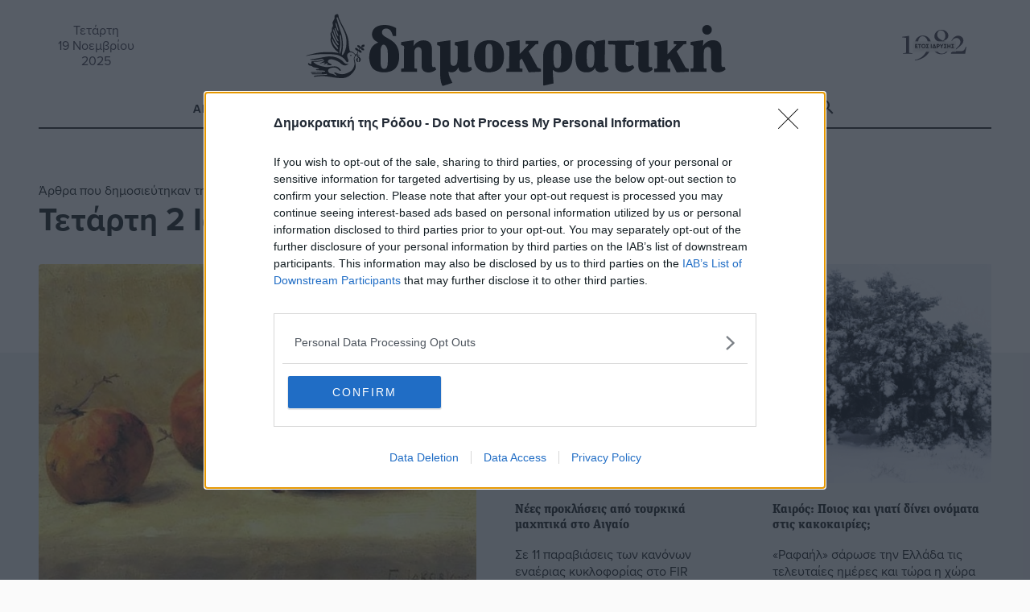

--- FILE ---
content_type: text/html; charset=UTF-8
request_url: https://www.dimokratiki.gr/2019/01/02/
body_size: 27846
content:
<!DOCTYPE html>
<html lang="el" prefix="og: https://ogp.me/ns# fb: https://ogp.me/ns/fb#"> 
<head>
	<meta charset="UTF-8">
	<meta name="viewport" content="width=device-width, initial-scale=1.0, shrink-to-fit=no">

	<meta name='robots' content='noindex, follow' />
	<style>img:is([sizes="auto" i], [sizes^="auto," i]) { contain-intrinsic-size: 3000px 1500px }</style>
		<link rel="preconnect" href="https://use.typekit.net">
<!-- Jetpack Site Verification Tags -->
<meta name="google-site-verification" content="jwOmle3ixNYWN5XRGzNliN07LXy8EnlC_Zvx96gwix8" />
<meta name="facebook-domain-verification" content="zf3d8b1edwrfm42ceftrtrnqmpik95" />

	<!-- This site is optimized with the Yoast SEO Premium plugin v26.4 (Yoast SEO v26.4) - https://yoast.com/wordpress/plugins/seo/ -->
	<title>2 Ιανουαρίου 2019 - Δημοκρατική της Ρόδου</title>
	<!-- / Yoast SEO Premium plugin. -->


<link rel='dns-prefetch' href='//stats.wp.com' />
<link rel='dns-prefetch' href='//use.typekit.net' />
<link rel='dns-prefetch' href='//jetpack.wordpress.com' />
<link rel='dns-prefetch' href='//s0.wp.com' />
<link rel='dns-prefetch' href='//public-api.wordpress.com' />
<link rel='dns-prefetch' href='//0.gravatar.com' />
<link rel='dns-prefetch' href='//1.gravatar.com' />
<link rel='dns-prefetch' href='//2.gravatar.com' />
<link rel='dns-prefetch' href='//widgets.wp.com' />
<link rel='dns-prefetch' href='//www.googletagmanager.com' />
<link rel="alternate" type="application/rss+xml" title="Ροή RSS &raquo; Δημοκρατική της Ρόδου" href="https://www.dimokratiki.gr/feed/" />
<link rel="alternate" type="application/rss+xml" title="Ροή Σχολίων &raquo; Δημοκρατική της Ρόδου" href="https://www.dimokratiki.gr/comments/feed/" />
		<!-- This site uses the Google Analytics by ExactMetrics plugin v8.10.0 - Using Analytics tracking - https://www.exactmetrics.com/ -->
							<script src="//www.googletagmanager.com/gtag/js?id=G-F1VN8VN58D"  data-cfasync="false" data-wpfc-render="false" type="text/javascript" async></script>
			<script data-cfasync="false" data-wpfc-render="false" type="text/javascript">
				var em_version = '8.10.0';
				var em_track_user = true;
				var em_no_track_reason = '';
								var ExactMetricsDefaultLocations = {"page_location":"https:\/\/www.dimokratiki.gr\/2019\/01\/02\/"};
								if ( typeof ExactMetricsPrivacyGuardFilter === 'function' ) {
					var ExactMetricsLocations = (typeof ExactMetricsExcludeQuery === 'object') ? ExactMetricsPrivacyGuardFilter( ExactMetricsExcludeQuery ) : ExactMetricsPrivacyGuardFilter( ExactMetricsDefaultLocations );
				} else {
					var ExactMetricsLocations = (typeof ExactMetricsExcludeQuery === 'object') ? ExactMetricsExcludeQuery : ExactMetricsDefaultLocations;
				}

								var disableStrs = [
										'ga-disable-G-F1VN8VN58D',
									];

				/* Function to detect opted out users */
				function __gtagTrackerIsOptedOut() {
					for (var index = 0; index < disableStrs.length; index++) {
						if (document.cookie.indexOf(disableStrs[index] + '=true') > -1) {
							return true;
						}
					}

					return false;
				}

				/* Disable tracking if the opt-out cookie exists. */
				if (__gtagTrackerIsOptedOut()) {
					for (var index = 0; index < disableStrs.length; index++) {
						window[disableStrs[index]] = true;
					}
				}

				/* Opt-out function */
				function __gtagTrackerOptout() {
					for (var index = 0; index < disableStrs.length; index++) {
						document.cookie = disableStrs[index] + '=true; expires=Thu, 31 Dec 2099 23:59:59 UTC; path=/';
						window[disableStrs[index]] = true;
					}
				}

				if ('undefined' === typeof gaOptout) {
					function gaOptout() {
						__gtagTrackerOptout();
					}
				}
								window.dataLayer = window.dataLayer || [];

				window.ExactMetricsDualTracker = {
					helpers: {},
					trackers: {},
				};
				if (em_track_user) {
					function __gtagDataLayer() {
						dataLayer.push(arguments);
					}

					function __gtagTracker(type, name, parameters) {
						if (!parameters) {
							parameters = {};
						}

						if (parameters.send_to) {
							__gtagDataLayer.apply(null, arguments);
							return;
						}

						if (type === 'event') {
														parameters.send_to = exactmetrics_frontend.v4_id;
							var hookName = name;
							if (typeof parameters['event_category'] !== 'undefined') {
								hookName = parameters['event_category'] + ':' + name;
							}

							if (typeof ExactMetricsDualTracker.trackers[hookName] !== 'undefined') {
								ExactMetricsDualTracker.trackers[hookName](parameters);
							} else {
								__gtagDataLayer('event', name, parameters);
							}
							
						} else {
							__gtagDataLayer.apply(null, arguments);
						}
					}

					__gtagTracker('js', new Date());
					__gtagTracker('set', {
						'developer_id.dNDMyYj': true,
											});
					if ( ExactMetricsLocations.page_location ) {
						__gtagTracker('set', ExactMetricsLocations);
					}
										__gtagTracker('config', 'G-F1VN8VN58D', {"forceSSL":"true"} );
										window.gtag = __gtagTracker;										(function () {
						/* https://developers.google.com/analytics/devguides/collection/analyticsjs/ */
						/* ga and __gaTracker compatibility shim. */
						var noopfn = function () {
							return null;
						};
						var newtracker = function () {
							return new Tracker();
						};
						var Tracker = function () {
							return null;
						};
						var p = Tracker.prototype;
						p.get = noopfn;
						p.set = noopfn;
						p.send = function () {
							var args = Array.prototype.slice.call(arguments);
							args.unshift('send');
							__gaTracker.apply(null, args);
						};
						var __gaTracker = function () {
							var len = arguments.length;
							if (len === 0) {
								return;
							}
							var f = arguments[len - 1];
							if (typeof f !== 'object' || f === null || typeof f.hitCallback !== 'function') {
								if ('send' === arguments[0]) {
									var hitConverted, hitObject = false, action;
									if ('event' === arguments[1]) {
										if ('undefined' !== typeof arguments[3]) {
											hitObject = {
												'eventAction': arguments[3],
												'eventCategory': arguments[2],
												'eventLabel': arguments[4],
												'value': arguments[5] ? arguments[5] : 1,
											}
										}
									}
									if ('pageview' === arguments[1]) {
										if ('undefined' !== typeof arguments[2]) {
											hitObject = {
												'eventAction': 'page_view',
												'page_path': arguments[2],
											}
										}
									}
									if (typeof arguments[2] === 'object') {
										hitObject = arguments[2];
									}
									if (typeof arguments[5] === 'object') {
										Object.assign(hitObject, arguments[5]);
									}
									if ('undefined' !== typeof arguments[1].hitType) {
										hitObject = arguments[1];
										if ('pageview' === hitObject.hitType) {
											hitObject.eventAction = 'page_view';
										}
									}
									if (hitObject) {
										action = 'timing' === arguments[1].hitType ? 'timing_complete' : hitObject.eventAction;
										hitConverted = mapArgs(hitObject);
										__gtagTracker('event', action, hitConverted);
									}
								}
								return;
							}

							function mapArgs(args) {
								var arg, hit = {};
								var gaMap = {
									'eventCategory': 'event_category',
									'eventAction': 'event_action',
									'eventLabel': 'event_label',
									'eventValue': 'event_value',
									'nonInteraction': 'non_interaction',
									'timingCategory': 'event_category',
									'timingVar': 'name',
									'timingValue': 'value',
									'timingLabel': 'event_label',
									'page': 'page_path',
									'location': 'page_location',
									'title': 'page_title',
									'referrer' : 'page_referrer',
								};
								for (arg in args) {
																		if (!(!args.hasOwnProperty(arg) || !gaMap.hasOwnProperty(arg))) {
										hit[gaMap[arg]] = args[arg];
									} else {
										hit[arg] = args[arg];
									}
								}
								return hit;
							}

							try {
								f.hitCallback();
							} catch (ex) {
							}
						};
						__gaTracker.create = newtracker;
						__gaTracker.getByName = newtracker;
						__gaTracker.getAll = function () {
							return [];
						};
						__gaTracker.remove = noopfn;
						__gaTracker.loaded = true;
						window['__gaTracker'] = __gaTracker;
					})();
									} else {
										console.log("");
					(function () {
						function __gtagTracker() {
							return null;
						}

						window['__gtagTracker'] = __gtagTracker;
						window['gtag'] = __gtagTracker;
					})();
									}
			</script>
							<!-- / Google Analytics by ExactMetrics -->
		<link rel='stylesheet' id='wp-block-library-css' href='https://www.dimokratiki.gr/wp-includes/css/dist/block-library/style.min.css?ver=6.8.3' type='text/css' media='all' />
<style id='classic-theme-styles-inline-css' type='text/css'>
/*! This file is auto-generated */
.wp-block-button__link{color:#fff;background-color:#32373c;border-radius:9999px;box-shadow:none;text-decoration:none;padding:calc(.667em + 2px) calc(1.333em + 2px);font-size:1.125em}.wp-block-file__button{background:#32373c;color:#fff;text-decoration:none}
</style>
<style id='pdfemb-pdf-embedder-viewer-style-inline-css' type='text/css'>
.wp-block-pdfemb-pdf-embedder-viewer{max-width:none}

</style>
<link rel='stylesheet' id='mediaelement-css' href='https://www.dimokratiki.gr/wp-includes/js/mediaelement/mediaelementplayer-legacy.min.css?ver=4.2.17' type='text/css' media='all' />
<link rel='stylesheet' id='wp-mediaelement-css' href='https://www.dimokratiki.gr/wp-includes/js/mediaelement/wp-mediaelement.min.css?ver=6.8.3' type='text/css' media='all' />
<style id='jetpack-sharing-buttons-style-inline-css' type='text/css'>
.jetpack-sharing-buttons__services-list{display:flex;flex-direction:row;flex-wrap:wrap;gap:0;list-style-type:none;margin:5px;padding:0}.jetpack-sharing-buttons__services-list.has-small-icon-size{font-size:12px}.jetpack-sharing-buttons__services-list.has-normal-icon-size{font-size:16px}.jetpack-sharing-buttons__services-list.has-large-icon-size{font-size:24px}.jetpack-sharing-buttons__services-list.has-huge-icon-size{font-size:36px}@media print{.jetpack-sharing-buttons__services-list{display:none!important}}.editor-styles-wrapper .wp-block-jetpack-sharing-buttons{gap:0;padding-inline-start:0}ul.jetpack-sharing-buttons__services-list.has-background{padding:1.25em 2.375em}
</style>
<style id='crp-block-query-rounded-thumbs-inline-css' type='text/css'>
.crp-block-query.is-related-posts-rounded-thumbs .wp-block-group{position:relative;display:flex;justify-content:flex-end;height:100%;}.crp-block-query.is-related-posts-rounded-thumbs .wp-block-post{min-height:100px;}.crp-block-query.is-related-posts-rounded-thumbs .wp-block-group figure{position:relative;}.crp-block-query.is-related-posts-rounded-thumbs .wp-block-group figure+h3.wp-block-post-title,.crp-block-query.is-related-posts-rounded-thumbs .wp-block-post:not(:has(.wp-block-group figure)) .wp-block-post-title{position:absolute;bottom:20px;left:0;background-color:rgba(0,0,0,.5);color:white;padding:10px;width:100%;text-align:center;border-bottom-left-radius:10px;border-bottom-right-radius:10px;margin-top:20px;height:auto;}.crp-block-query.is-related-posts-rounded-thumbs .wp-block-group figure+h3.wp-block-post-title a,.crp-block-query.is-related-posts-rounded-thumbs .wp-block-post:not(:has(.wp-block-group figure)) .wp-block-post-title a{text-decoration:none;color:inherit;font-size:.9rem;}.crp-block-query.is-related-posts-rounded-thumbs .wp-block-group:not(:has(figure)) h3.wp-block-post-title{height:100%;display:flex;flex-direction:column;align-items:center;justify-content:flex-end;padding:10px;border-radius:10px;}.crp-block-query.is-related-posts-rounded-thumbs .wp-block-group:not(:has(figure)) a{width:100%;height:100%;display:grid;align-items:end;}.crp-block-query.is-related-posts-rounded-thumbs .wp-block-post-featured-image a{display:block;height:100%;}.crp-block-query.is-related-posts-rounded-thumbs .wp-block-group .wp-block-group-is-layout-flow{margin:0 auto;width:100%;}
</style>
<style id='crp-block-query-unordered-list-inline-css' type='text/css'>
.wp-block-query.crp-block-query.is-related-posts-unordered-list .post-list{list-style:disc;counter-reset:none;padding-left:2em}.wp-block-query.crp-block-query.is-related-posts-unordered-list .post-list li{position:relative;margin-bottom:1em;list-style-type:disc}
</style>
<style id='global-styles-inline-css' type='text/css'>
:root{--wp--preset--aspect-ratio--square: 1;--wp--preset--aspect-ratio--4-3: 4/3;--wp--preset--aspect-ratio--3-4: 3/4;--wp--preset--aspect-ratio--3-2: 3/2;--wp--preset--aspect-ratio--2-3: 2/3;--wp--preset--aspect-ratio--16-9: 16/9;--wp--preset--aspect-ratio--9-16: 9/16;--wp--preset--color--black: #000000;--wp--preset--color--cyan-bluish-gray: #abb8c3;--wp--preset--color--white: #ffffff;--wp--preset--color--pale-pink: #f78da7;--wp--preset--color--vivid-red: #cf2e2e;--wp--preset--color--luminous-vivid-orange: #ff6900;--wp--preset--color--luminous-vivid-amber: #fcb900;--wp--preset--color--light-green-cyan: #7bdcb5;--wp--preset--color--vivid-green-cyan: #00d084;--wp--preset--color--pale-cyan-blue: #8ed1fc;--wp--preset--color--vivid-cyan-blue: #0693e3;--wp--preset--color--vivid-purple: #9b51e0;--wp--preset--gradient--vivid-cyan-blue-to-vivid-purple: linear-gradient(135deg,rgba(6,147,227,1) 0%,rgb(155,81,224) 100%);--wp--preset--gradient--light-green-cyan-to-vivid-green-cyan: linear-gradient(135deg,rgb(122,220,180) 0%,rgb(0,208,130) 100%);--wp--preset--gradient--luminous-vivid-amber-to-luminous-vivid-orange: linear-gradient(135deg,rgba(252,185,0,1) 0%,rgba(255,105,0,1) 100%);--wp--preset--gradient--luminous-vivid-orange-to-vivid-red: linear-gradient(135deg,rgba(255,105,0,1) 0%,rgb(207,46,46) 100%);--wp--preset--gradient--very-light-gray-to-cyan-bluish-gray: linear-gradient(135deg,rgb(238,238,238) 0%,rgb(169,184,195) 100%);--wp--preset--gradient--cool-to-warm-spectrum: linear-gradient(135deg,rgb(74,234,220) 0%,rgb(151,120,209) 20%,rgb(207,42,186) 40%,rgb(238,44,130) 60%,rgb(251,105,98) 80%,rgb(254,248,76) 100%);--wp--preset--gradient--blush-light-purple: linear-gradient(135deg,rgb(255,206,236) 0%,rgb(152,150,240) 100%);--wp--preset--gradient--blush-bordeaux: linear-gradient(135deg,rgb(254,205,165) 0%,rgb(254,45,45) 50%,rgb(107,0,62) 100%);--wp--preset--gradient--luminous-dusk: linear-gradient(135deg,rgb(255,203,112) 0%,rgb(199,81,192) 50%,rgb(65,88,208) 100%);--wp--preset--gradient--pale-ocean: linear-gradient(135deg,rgb(255,245,203) 0%,rgb(182,227,212) 50%,rgb(51,167,181) 100%);--wp--preset--gradient--electric-grass: linear-gradient(135deg,rgb(202,248,128) 0%,rgb(113,206,126) 100%);--wp--preset--gradient--midnight: linear-gradient(135deg,rgb(2,3,129) 0%,rgb(40,116,252) 100%);--wp--preset--font-size--small: 13px;--wp--preset--font-size--medium: 20px;--wp--preset--font-size--large: 36px;--wp--preset--font-size--x-large: 42px;--wp--preset--spacing--20: 0.44rem;--wp--preset--spacing--30: 0.67rem;--wp--preset--spacing--40: 1rem;--wp--preset--spacing--50: 1.5rem;--wp--preset--spacing--60: 2.25rem;--wp--preset--spacing--70: 3.38rem;--wp--preset--spacing--80: 5.06rem;--wp--preset--shadow--natural: 6px 6px 9px rgba(0, 0, 0, 0.2);--wp--preset--shadow--deep: 12px 12px 50px rgba(0, 0, 0, 0.4);--wp--preset--shadow--sharp: 6px 6px 0px rgba(0, 0, 0, 0.2);--wp--preset--shadow--outlined: 6px 6px 0px -3px rgba(255, 255, 255, 1), 6px 6px rgba(0, 0, 0, 1);--wp--preset--shadow--crisp: 6px 6px 0px rgba(0, 0, 0, 1);}:where(.is-layout-flex){gap: 0.5em;}:where(.is-layout-grid){gap: 0.5em;}body .is-layout-flex{display: flex;}.is-layout-flex{flex-wrap: wrap;align-items: center;}.is-layout-flex > :is(*, div){margin: 0;}body .is-layout-grid{display: grid;}.is-layout-grid > :is(*, div){margin: 0;}:where(.wp-block-columns.is-layout-flex){gap: 2em;}:where(.wp-block-columns.is-layout-grid){gap: 2em;}:where(.wp-block-post-template.is-layout-flex){gap: 1.25em;}:where(.wp-block-post-template.is-layout-grid){gap: 1.25em;}.has-black-color{color: var(--wp--preset--color--black) !important;}.has-cyan-bluish-gray-color{color: var(--wp--preset--color--cyan-bluish-gray) !important;}.has-white-color{color: var(--wp--preset--color--white) !important;}.has-pale-pink-color{color: var(--wp--preset--color--pale-pink) !important;}.has-vivid-red-color{color: var(--wp--preset--color--vivid-red) !important;}.has-luminous-vivid-orange-color{color: var(--wp--preset--color--luminous-vivid-orange) !important;}.has-luminous-vivid-amber-color{color: var(--wp--preset--color--luminous-vivid-amber) !important;}.has-light-green-cyan-color{color: var(--wp--preset--color--light-green-cyan) !important;}.has-vivid-green-cyan-color{color: var(--wp--preset--color--vivid-green-cyan) !important;}.has-pale-cyan-blue-color{color: var(--wp--preset--color--pale-cyan-blue) !important;}.has-vivid-cyan-blue-color{color: var(--wp--preset--color--vivid-cyan-blue) !important;}.has-vivid-purple-color{color: var(--wp--preset--color--vivid-purple) !important;}.has-black-background-color{background-color: var(--wp--preset--color--black) !important;}.has-cyan-bluish-gray-background-color{background-color: var(--wp--preset--color--cyan-bluish-gray) !important;}.has-white-background-color{background-color: var(--wp--preset--color--white) !important;}.has-pale-pink-background-color{background-color: var(--wp--preset--color--pale-pink) !important;}.has-vivid-red-background-color{background-color: var(--wp--preset--color--vivid-red) !important;}.has-luminous-vivid-orange-background-color{background-color: var(--wp--preset--color--luminous-vivid-orange) !important;}.has-luminous-vivid-amber-background-color{background-color: var(--wp--preset--color--luminous-vivid-amber) !important;}.has-light-green-cyan-background-color{background-color: var(--wp--preset--color--light-green-cyan) !important;}.has-vivid-green-cyan-background-color{background-color: var(--wp--preset--color--vivid-green-cyan) !important;}.has-pale-cyan-blue-background-color{background-color: var(--wp--preset--color--pale-cyan-blue) !important;}.has-vivid-cyan-blue-background-color{background-color: var(--wp--preset--color--vivid-cyan-blue) !important;}.has-vivid-purple-background-color{background-color: var(--wp--preset--color--vivid-purple) !important;}.has-black-border-color{border-color: var(--wp--preset--color--black) !important;}.has-cyan-bluish-gray-border-color{border-color: var(--wp--preset--color--cyan-bluish-gray) !important;}.has-white-border-color{border-color: var(--wp--preset--color--white) !important;}.has-pale-pink-border-color{border-color: var(--wp--preset--color--pale-pink) !important;}.has-vivid-red-border-color{border-color: var(--wp--preset--color--vivid-red) !important;}.has-luminous-vivid-orange-border-color{border-color: var(--wp--preset--color--luminous-vivid-orange) !important;}.has-luminous-vivid-amber-border-color{border-color: var(--wp--preset--color--luminous-vivid-amber) !important;}.has-light-green-cyan-border-color{border-color: var(--wp--preset--color--light-green-cyan) !important;}.has-vivid-green-cyan-border-color{border-color: var(--wp--preset--color--vivid-green-cyan) !important;}.has-pale-cyan-blue-border-color{border-color: var(--wp--preset--color--pale-cyan-blue) !important;}.has-vivid-cyan-blue-border-color{border-color: var(--wp--preset--color--vivid-cyan-blue) !important;}.has-vivid-purple-border-color{border-color: var(--wp--preset--color--vivid-purple) !important;}.has-vivid-cyan-blue-to-vivid-purple-gradient-background{background: var(--wp--preset--gradient--vivid-cyan-blue-to-vivid-purple) !important;}.has-light-green-cyan-to-vivid-green-cyan-gradient-background{background: var(--wp--preset--gradient--light-green-cyan-to-vivid-green-cyan) !important;}.has-luminous-vivid-amber-to-luminous-vivid-orange-gradient-background{background: var(--wp--preset--gradient--luminous-vivid-amber-to-luminous-vivid-orange) !important;}.has-luminous-vivid-orange-to-vivid-red-gradient-background{background: var(--wp--preset--gradient--luminous-vivid-orange-to-vivid-red) !important;}.has-very-light-gray-to-cyan-bluish-gray-gradient-background{background: var(--wp--preset--gradient--very-light-gray-to-cyan-bluish-gray) !important;}.has-cool-to-warm-spectrum-gradient-background{background: var(--wp--preset--gradient--cool-to-warm-spectrum) !important;}.has-blush-light-purple-gradient-background{background: var(--wp--preset--gradient--blush-light-purple) !important;}.has-blush-bordeaux-gradient-background{background: var(--wp--preset--gradient--blush-bordeaux) !important;}.has-luminous-dusk-gradient-background{background: var(--wp--preset--gradient--luminous-dusk) !important;}.has-pale-ocean-gradient-background{background: var(--wp--preset--gradient--pale-ocean) !important;}.has-electric-grass-gradient-background{background: var(--wp--preset--gradient--electric-grass) !important;}.has-midnight-gradient-background{background: var(--wp--preset--gradient--midnight) !important;}.has-small-font-size{font-size: var(--wp--preset--font-size--small) !important;}.has-medium-font-size{font-size: var(--wp--preset--font-size--medium) !important;}.has-large-font-size{font-size: var(--wp--preset--font-size--large) !important;}.has-x-large-font-size{font-size: var(--wp--preset--font-size--x-large) !important;}
:where(.wp-block-post-template.is-layout-flex){gap: 1.25em;}:where(.wp-block-post-template.is-layout-grid){gap: 1.25em;}
:where(.wp-block-columns.is-layout-flex){gap: 2em;}:where(.wp-block-columns.is-layout-grid){gap: 2em;}
:root :where(.wp-block-pullquote){font-size: 1.5em;line-height: 1.6;}
</style>
<link rel='stylesheet' id='contact-form-7-css' href='https://www.dimokratiki.gr/wp-content/plugins/contact-form-7/includes/css/styles.css?ver=6.1.3' type='text/css' media='all' />
<link rel='stylesheet' id='fm-weather-css' href='https://www.dimokratiki.gr/wp-content/plugins/dimokratiki-weather/weather.css?ver=6.8.3' type='text/css' media='all' />
<link rel='stylesheet' id='grmlt-plugin-css' href='https://www.dimokratiki.gr/wp-content/plugins/greek-multi-tool/public/css/grmlt-plugin-public.css?ver=2.4.0' type='text/css' media='all' />
<link rel='stylesheet' id='prisna-social-counter-css' href='https://www.dimokratiki.gr/wp-content/plugins/social-counter/styles/prisna-social-counter.css?ver=3.0' type='text/css' media='all' />
<link rel='stylesheet' id='dimokratiki-styles-css' href='https://www.dimokratiki.gr/wp-content/themes/dimokratiki-2025/assets/build/css/main.css?ver=1721467017' type='text/css' media='all' />
<link rel='stylesheet' id='adobe_fonts-css' href='https://use.typekit.net/vxf8vxo.css?ver=6.8.3' type='text/css' media='all' />
<script type="text/javascript" src="https://www.dimokratiki.gr/wp-content/plugins/exactmetrics-premium/assets/js/frontend-gtag.min.js?ver=8.10.0" id="exactmetrics-frontend-script-js" async="async" data-wp-strategy="async"></script>
<script data-cfasync="false" data-wpfc-render="false" type="text/javascript" id='exactmetrics-frontend-script-js-extra'>/* <![CDATA[ */
var exactmetrics_frontend = {"js_events_tracking":"true","download_extensions":"doc,pdf,ppt,zip,xls,docx,pptx,xlsx","inbound_paths":"[{\"path\":\"\\\/go\\\/\",\"label\":\"affiliate\"},{\"path\":\"\\\/recommend\\\/\",\"label\":\"affiliate\"}]","home_url":"https:\/\/www.dimokratiki.gr","hash_tracking":"false","v4_id":"G-F1VN8VN58D"};/* ]]> */
</script>
<script type="text/javascript" src="https://www.dimokratiki.gr/wp-includes/js/jquery/jquery.min.js?ver=3.7.1" id="jquery-core-js"></script>
<script type="text/javascript" src="https://www.dimokratiki.gr/wp-content/plugins/adrotate-pro/library/jquery.groups.js" id="adrotate-groups-js"></script>
<script type="text/javascript" src="https://www.dimokratiki.gr/wp-content/plugins/greek-multi-tool/public/js/grmlt-plugin-public.js?ver=2.4.0" id="grmlt-plugin-js"></script>
<script type="text/javascript" src="https://www.dimokratiki.gr/wp-content/plugins/greek-multi-tool/admin/functions/function.js?ver=6.8.3" id="grmlt_custom_js-js"></script>
<link rel="https://api.w.org/" href="https://www.dimokratiki.gr/wp-json/" />

<!-- This site is using AdRotate Professional v5.24 to display their advertisements - https://ajdg.solutions/ -->
<!-- AdRotate CSS -->
<style type="text/css" media="screen">
	.g { margin:0px; padding:0px; overflow:hidden; line-height:1; zoom:1; }
	.g img { height:auto; }
	.g-col { position:relative; float:left; }
	.g-col:first-child { margin-left: 0; }
	.g-col:last-child { margin-right: 0; }
	.g-wall { display:block; position:fixed; left:0; top:0; width:100%; height:100%; z-index:-1; }
	.woocommerce-page .g, .bbpress-wrapper .g { margin: 20px auto; clear:both; }
	.g-21 { margin:0px 0px 0px 0px;width:100%; max-width:768px; height:100%; max-height:90px; }
	.g-38 {  width:100%; max-width:300px;  height:100%; max-height:250px; margin: 0 auto; }
	.g-39 {  width:100%; max-width:300px;  height:100%; max-height:250px; margin: 0 auto; }
	.g-40 {  width:100%; max-width:300px;  height:100%; max-height:250px; margin: 0 auto; }
	.g-41 {  width:100%; max-width:300px;  height:100%; max-height:250px; margin: 0 auto; }
	.g-42 {  width:100%; max-width:300px;  height:100%; max-height:250px; margin: 0 auto; }
	.g-43 {  width:100%; max-width:300px;  height:100%; max-height:250px; margin: 0 auto; }
	.g-44 {  width:100%; max-width:300px;  height:100%; max-height:250px; margin: 0 auto; }
	.g-45 {  width:100%; max-width:300px;  height:100%; max-height:250px; margin: 0 auto; }
	.g-65 {  margin: 0 auto; }
	.g-191 {  width:100%; max-width:300px;  height:100%; max-height:250px; margin: 0 auto; }
	.g-192 {  width:100%; max-width:300px;  height:100%; max-height:250px; margin: 0 auto; }
	.g-233 {  margin: 0 auto; }
	.g-236 {  margin: 0 auto; }
	.g-247 {  margin: 0 auto; }
	@media only screen and (max-width: 480px) {
		.g-col, .g-dyn, .g-single { width:100%; margin-left:0; margin-right:0; }
		.woocommerce-page .g, .bbpress-wrapper .g { margin: 10px auto; }
	}
.ajdg_bnnrwidgets, .ajdg_grpwidgets { overflow:hidden; padding:0; }
.5e5d43c98eca5, .5e5d43c98edf4 { overflow:hidden; padding:0; }
</style>
<!-- /AdRotate CSS -->

<meta name="mobile-web-app-capable" content="yes">
<meta name="apple-mobile-web-app-capable" content="yes">
<meta name="apple-mobile-web-app-title" content="Δημοκρατική της Ρόδου - ΚΑΘΗΜΕΡΙΝΗ ΑΝΕΞΑΡΤΗΤΗ ΕΦΗΜΕΡΙΔΑ">
	<style>img#wpstats{display:none}</style>
		<link rel="apple-touch-icon" sizes="180x180" href="/wp-content/uploads/fbrfg/apple-touch-icon.png">
<link rel="icon" type="image/png" sizes="32x32" href="/wp-content/uploads/fbrfg/favicon-32x32.png">
<link rel="icon" type="image/png" sizes="16x16" href="/wp-content/uploads/fbrfg/favicon-16x16.png">
<link rel="manifest" href="/wp-content/uploads/fbrfg/site.webmanifest">
<link rel="mask-icon" href="/wp-content/uploads/fbrfg/safari-pinned-tab.svg" color="#5bbad5">
<link rel="shortcut icon" href="/wp-content/uploads/fbrfg/favicon.ico">
<meta name="msapplication-TileColor" content="#da532c">
<meta name="msapplication-config" content="/wp-content/uploads/fbrfg/browserconfig.xml">
<meta name="theme-color" content="#ffffff"><!-- HFCM by 99 Robots - Snippet # 1: ΙnMoby Choice Header -->
<!-- InMobi Choice. Consent Manager Tag v3.0 (for TCF 2.2) -->
<script type="text/javascript" async=true>
(function() {
  var host = window.location.hostname;
  var element = document.createElement('script');
  var firstScript = document.getElementsByTagName('script')[0];
  var url = 'https://cmp.inmobi.com'
    .concat('/choice/', 'WLbaEcS3kSWjt', '/', host, '/choice.js?tag_version=V3');
  var uspTries = 0;
  var uspTriesLimit = 3;
  element.async = true;
  element.type = 'text/javascript';
  element.src = url;

  firstScript.parentNode.insertBefore(element, firstScript);

  function makeStub() {
    var TCF_LOCATOR_NAME = '__tcfapiLocator';
    var queue = [];
    var win = window;
    var cmpFrame;

    function addFrame() {
      var doc = win.document;
      var otherCMP = !!(win.frames[TCF_LOCATOR_NAME]);

      if (!otherCMP) {
        if (doc.body) {
          var iframe = doc.createElement('iframe');

          iframe.style.cssText = 'display:none';
          iframe.name = TCF_LOCATOR_NAME;
          doc.body.appendChild(iframe);
        } else {
          setTimeout(addFrame, 5);
        }
      }
      return !otherCMP;
    }

    function tcfAPIHandler() {
      var gdprApplies;
      var args = arguments;

      if (!args.length) {
        return queue;
      } else if (args[0] === 'setGdprApplies') {
        if (
          args.length > 3 &&
          args[2] === 2 &&
          typeof args[3] === 'boolean'
        ) {
          gdprApplies = args[3];
          if (typeof args[2] === 'function') {
            args[2]('set', true);
          }
        }
      } else if (args[0] === 'ping') {
        var retr = {
          gdprApplies: gdprApplies,
          cmpLoaded: false,
          cmpStatus: 'stub'
        };

        if (typeof args[2] === 'function') {
          args[2](retr);
        }
      } else {
        if(args[0] === 'init' && typeof args[3] === 'object') {
          args[3] = Object.assign(args[3], { tag_version: 'V3' });
        }
        queue.push(args);
      }
    }

    function postMessageEventHandler(event) {
      var msgIsString = typeof event.data === 'string';
      var json = {};

      try {
        if (msgIsString) {
          json = JSON.parse(event.data);
        } else {
          json = event.data;
        }
      } catch (ignore) {}

      var payload = json.__tcfapiCall;

      if (payload) {
        window.__tcfapi(
          payload.command,
          payload.version,
          function(retValue, success) {
            var returnMsg = {
              __tcfapiReturn: {
                returnValue: retValue,
                success: success,
                callId: payload.callId
              }
            };
            if (msgIsString) {
              returnMsg = JSON.stringify(returnMsg);
            }
            if (event && event.source && event.source.postMessage) {
              event.source.postMessage(returnMsg, '*');
            }
          },
          payload.parameter
        );
      }
    }

    while (win) {
      try {
        if (win.frames[TCF_LOCATOR_NAME]) {
          cmpFrame = win;
          break;
        }
      } catch (ignore) {}

      if (win === window.top) {
        break;
      }
      win = win.parent;
    }
    if (!cmpFrame) {
      addFrame();
      win.__tcfapi = tcfAPIHandler;
      win.addEventListener('message', postMessageEventHandler, false);
    }
  };

  makeStub();

  function makeGppStub() {
    const CMP_ID = 10;
    const SUPPORTED_APIS = [
      '2:tcfeuv2',
      '6:uspv1',
      '7:usnatv1',
      '8:usca',
      '9:usvav1',
      '10:uscov1',
      '11:usutv1',
      '12:usctv1'
    ];

    window.__gpp_addFrame = function (n) {
      if (!window.frames[n]) {
        if (document.body) {
          var i = document.createElement("iframe");
          i.style.cssText = "display:none";
          i.name = n;
          document.body.appendChild(i);
        } else {
          window.setTimeout(window.__gpp_addFrame, 10, n);
        }
      }
    };
    window.__gpp_stub = function () {
      var b = arguments;
      __gpp.queue = __gpp.queue || [];
      __gpp.events = __gpp.events || [];

      if (!b.length || (b.length == 1 && b[0] == "queue")) {
        return __gpp.queue;
      }

      if (b.length == 1 && b[0] == "events") {
        return __gpp.events;
      }

      var cmd = b[0];
      var clb = b.length > 1 ? b[1] : null;
      var par = b.length > 2 ? b[2] : null;
      if (cmd === "ping") {
        clb(
          {
            gppVersion: "1.1", // must be “Version.Subversion”, current: “1.1”
            cmpStatus: "stub", // possible values: stub, loading, loaded, error
            cmpDisplayStatus: "hidden", // possible values: hidden, visible, disabled
            signalStatus: "not ready", // possible values: not ready, ready
            supportedAPIs: SUPPORTED_APIS, // list of supported APIs
            cmpId: CMP_ID, // IAB assigned CMP ID, may be 0 during stub/loading
            sectionList: [],
            applicableSections: [-1],
            gppString: "",
            parsedSections: {},
          },
          true
        );
      } else if (cmd === "addEventListener") {
        if (!("lastId" in __gpp)) {
          __gpp.lastId = 0;
        }
        __gpp.lastId++;
        var lnr = __gpp.lastId;
        __gpp.events.push({
          id: lnr,
          callback: clb,
          parameter: par,
        });
        clb(
          {
            eventName: "listenerRegistered",
            listenerId: lnr, // Registered ID of the listener
            data: true, // positive signal
            pingData: {
              gppVersion: "1.1", // must be “Version.Subversion”, current: “1.1”
              cmpStatus: "stub", // possible values: stub, loading, loaded, error
              cmpDisplayStatus: "hidden", // possible values: hidden, visible, disabled
              signalStatus: "not ready", // possible values: not ready, ready
              supportedAPIs: SUPPORTED_APIS, // list of supported APIs
              cmpId: CMP_ID, // list of supported APIs
              sectionList: [],
              applicableSections: [-1],
              gppString: "",
              parsedSections: {},
            },
          },
          true
        );
      } else if (cmd === "removeEventListener") {
        var success = false;
        for (var i = 0; i < __gpp.events.length; i++) {
          if (__gpp.events[i].id == par) {
            __gpp.events.splice(i, 1);
            success = true;
            break;
          }
        }
        clb(
          {
            eventName: "listenerRemoved",
            listenerId: par, // Registered ID of the listener
            data: success, // status info
            pingData: {
              gppVersion: "1.1", // must be “Version.Subversion”, current: “1.1”
              cmpStatus: "stub", // possible values: stub, loading, loaded, error
              cmpDisplayStatus: "hidden", // possible values: hidden, visible, disabled
              signalStatus: "not ready", // possible values: not ready, ready
              supportedAPIs: SUPPORTED_APIS, // list of supported APIs
              cmpId: CMP_ID, // CMP ID
              sectionList: [],
              applicableSections: [-1],
              gppString: "",
              parsedSections: {},
            },
          },
          true
        );
      } else if (cmd === "hasSection") {
        clb(false, true);
      } else if (cmd === "getSection" || cmd === "getField") {
        clb(null, true);
      }
      //queue all other commands
      else {
        __gpp.queue.push([].slice.apply(b));
      }
    };
    window.__gpp_msghandler = function (event) {
      var msgIsString = typeof event.data === "string";
      try {
        var json = msgIsString ? JSON.parse(event.data) : event.data;
      } catch (e) {
        var json = null;
      }
      if (typeof json === "object" && json !== null && "__gppCall" in json) {
        var i = json.__gppCall;
        window.__gpp(
          i.command,
          function (retValue, success) {
            var returnMsg = {
              __gppReturn: {
                returnValue: retValue,
                success: success,
                callId: i.callId,
              },
            };
            event.source.postMessage(msgIsString ? JSON.stringify(returnMsg) : returnMsg, "*");
          },
          "parameter" in i ? i.parameter : null,
          "version" in i ? i.version : "1.1"
        );
      }
    };
    if (!("__gpp" in window) || typeof window.__gpp !== "function") {
      window.__gpp = window.__gpp_stub;
      window.addEventListener("message", window.__gpp_msghandler, false);
      window.__gpp_addFrame("__gppLocator");
    }
  };

  makeGppStub();

  var uspStubFunction = function() {
    var arg = arguments;
    if (typeof window.__uspapi !== uspStubFunction) {
      setTimeout(function() {
        if (typeof window.__uspapi !== 'undefined') {
          window.__uspapi.apply(window.__uspapi, arg);
        }
      }, 500);
    }
  };

  var checkIfUspIsReady = function() {
    uspTries++;
    if (window.__uspapi === uspStubFunction && uspTries < uspTriesLimit) {
      console.warn('USP is not accessible');
    } else {
      clearInterval(uspInterval);
    }
  };

  if (typeof window.__uspapi === 'undefined') {
    window.__uspapi = uspStubFunction;
    var uspInterval = setInterval(checkIfUspIsReady, 6000);
  }
})();
</script>
<!-- End InMobi Choice. Consent Manager Tag v3.0 (for TCF 2.2) -->
<!-- /end HFCM by 99 Robots -->
<!-- AdRotate JS -->
<script type="text/javascript">
jQuery(document).ready(function(){if(jQuery.fn.gslider) {
	jQuery('.g-38').gslider({groupid:38,speed:6000,repeat_impressions:'N'});
	jQuery('.g-39').gslider({groupid:39,speed:6000,repeat_impressions:'N'});
	jQuery('.g-40').gslider({groupid:40,speed:6000,repeat_impressions:'N'});
	jQuery('.g-41').gslider({groupid:41,speed:6000,repeat_impressions:'N'});
	jQuery('.g-42').gslider({groupid:42,speed:6000,repeat_impressions:'N'});
	jQuery('.g-43').gslider({groupid:43,speed:6000,repeat_impressions:'N'});
	jQuery('.g-44').gslider({groupid:44,speed:6000,repeat_impressions:'N'});
	jQuery('.g-45').gslider({groupid:45,speed:6000,repeat_impressions:'N'});
	jQuery('.g-191').gslider({groupid:191,speed:6000,repeat_impressions:'Y'});
	jQuery('.g-192').gslider({groupid:192,speed:6000,repeat_impressions:'Y'});
}});
</script>
<!-- /AdRotate JS -->

<link rel="icon" href="https://www.dimokratiki.gr/wp-content/uploads/2022/08/cropped-FAVICONNEWDIMO-32x32.png" sizes="32x32" />
<link rel="icon" href="https://www.dimokratiki.gr/wp-content/uploads/2022/08/cropped-FAVICONNEWDIMO-192x192.png" sizes="192x192" />
<link rel="apple-touch-icon" href="https://www.dimokratiki.gr/wp-content/uploads/2022/08/cropped-FAVICONNEWDIMO-180x180.png" />
<meta name="msapplication-TileImage" content="https://www.dimokratiki.gr/wp-content/uploads/2022/08/cropped-FAVICONNEWDIMO-270x270.png" />

<!-- START - Open Graph and Twitter Card Tags 3.3.7 -->
 <!-- Facebook Open Graph -->
  <meta property="og:locale" content="el_GR"/>
  <meta property="og:site_name" content="Δημοκρατική της Ρόδου"/>
  <meta property="og:title" content="2 Ιανουαρίου 2019 - Δημοκρατική της Ρόδου"/>
  <meta property="og:url" content="https://www.dimokratiki.gr/2019/01/02/"/>
  <meta property="og:type" content="article"/>
  <meta property="og:description" content="#Ρόδος #Δημοκρατική"/>
  <meta property="og:image" content="https://www.dimokratiki.gr/wp-content/uploads/2021/03/safe-imagenew.jpg"/>
  <meta property="og:image:url" content="https://www.dimokratiki.gr/wp-content/uploads/2021/03/safe-imagenew.jpg"/>
  <meta property="og:image:secure_url" content="https://www.dimokratiki.gr/wp-content/uploads/2021/03/safe-imagenew.jpg"/>
  <meta property="og:image:width" content="1024"/>
  <meta property="og:image:height" content="603"/>
  <meta property="article:publisher" content="https://www.facebook.com/dimokratiki"/>
  <meta property="fb:app_id" content="1441736212847727"/>
 <!-- Google+ / Schema.org -->
 <!-- Twitter Cards -->
  <meta name="twitter:title" content="2 Ιανουαρίου 2019 - Δημοκρατική της Ρόδου"/>
  <meta name="twitter:url" content="https://www.dimokratiki.gr/2019/01/02/"/>
  <meta name="twitter:description" content="#Ρόδος #Δημοκρατική"/>
  <meta name="twitter:image" content="https://www.dimokratiki.gr/wp-content/uploads/2021/03/safe-imagenew.jpg"/>
  <meta name="twitter:card" content="summary_large_image"/>
  <meta name="twitter:site" content="@dimokratikinews"/>
 <!-- SEO -->
 <!-- Misc. tags -->
 <!-- is_archive | is_day | yoast_seo -->
<!-- END - Open Graph and Twitter Card Tags 3.3.7 -->
	

	<link rel="apple-touch-icon" sizes="180x180" href="https://www.dimokratiki.gr/wp-content/themes/dimokratiki-2025/assets/favicon/apple-touch-icon.png">
	<link rel="icon" type="image/png" sizes="32x32" href="https://www.dimokratiki.gr/wp-content/themes/dimokratiki-2025/assets/favicon/favicon-32x32.png">
	<link rel="icon" type="image/png" sizes="16x16" href="https://www.dimokratiki.gr/wp-content/themes/dimokratiki-2025/assets/favicon/favicon-16x16.png">
	<link rel="manifest" href="https://www.dimokratiki.gr/wp-content/themes/dimokratiki-2025/assets/favicon/site.webmanifest">
	<link rel="mask-icon" href="https://www.dimokratiki.gr/wp-content/themes/dimokratiki-2025/assets/favicon/safari-pinned-tab.svg" color="#5bbad5">
	<meta name="msapplication-TileColor" content="#da532c">
	<meta name="theme-color" content="#ffffff">

</head>

<body class="archive date wp-embed-responsive wp-theme-dimokratiki-2025">

	
	<!-- Main Container -->
	<div id="page">

		<!-- Site Header -->

		

<header class="site-header" role="banner">

	<div class="wrapper">

		<!-- Brand & Logos -->
		<div class="brand">

			<div class="brand-date">
				<div>
					<span class="cdate">Τετάρτη <br/> 19 Νοεμβρίου 2025</span>
				</div>

			</div>
			
			<div class="brand-logo">

				<a href="https://www.dimokratiki.gr/" title="Δημοκρατική - Η Εφημερίδα της Ρόδου" rel="home" itemprop="url"  aria-label="Homepage">
					<img src="https://www.dimokratiki.gr/wp-content/themes/dimokratiki-2025/resources/dimokratiki-full-logo.svg" alt="δημοκρατική" />
				</a>

				<!-- Toggle Offcancas Button -->
				<div class="button-wrapper">
					<button class="menu-toggle" type="button" data-toggle="offcanvas" aria-label="Open navigation">
						<span class="burger-icon"></span>
					</button>
				</div>
				<!-- / Toggle Offcancas Button -->

			</div>

			<div class="brand-text">
				
				<a href="https://www.dimokratiki.gr/identity/"><img src="https://www.dimokratiki.gr/wp-content/themes/dimokratiki-2025/assets/build/images/1982.svg" alt="Από το 1982 η Εφημερίδα της Ρόδου" /></a>
				
			</div>

		</div>
		<!-- / Brand & Logos -->

	</div>

</header>


<section id="navigation" class="navigation">

	<div class="wrapper">

		<!-- Main Menu -->

<div>
	<div id="top-menu-container" class="main-menu"><ul id="menu-top-nav" class="navbar meta-cnd-bold"><li class="menu-logo"><i class="icon-peristeri"></i></li><li itemscope="itemscope" itemtype="https://www.schema.org/SiteNavigationElement" id="menu-item-175" class="menu-item menu-item-type-custom menu-item-object-custom menu-item-175 nav-item"><a title="Αρχική" href="/" class="nav-link">Αρχική</a></li>
<li itemscope="itemscope" itemtype="https://www.schema.org/SiteNavigationElement" id="menu-item-390975" class="menu-item menu-item-type-taxonomy menu-item-object-category menu-item-390975 nav-item"><a title="Τοπικά" href="https://www.dimokratiki.gr/category/local-news/" class="nav-link">Τοπικά</a></li>
<li itemscope="itemscope" itemtype="https://www.schema.org/SiteNavigationElement" id="menu-item-150" class="menu-item menu-item-type-taxonomy menu-item-object-category menu-item-150 nav-item"><a title="Ειδήσεις" href="https://www.dimokratiki.gr/category/news/" class="nav-link">Ειδήσεις</a></li>
<li itemscope="itemscope" itemtype="https://www.schema.org/SiteNavigationElement" id="menu-item-151" class="menu-item menu-item-type-taxonomy menu-item-object-category menu-item-151 nav-item"><a title="Ρεπορτάζ" href="https://www.dimokratiki.gr/category/reportage/" class="nav-link">Ρεπορτάζ</a></li>
<li itemscope="itemscope" itemtype="https://www.schema.org/SiteNavigationElement" id="menu-item-149" class="menu-item menu-item-type-taxonomy menu-item-object-category menu-item-149 nav-item"><a title="Αθλητικά" href="https://www.dimokratiki.gr/category/sports/" class="nav-link">Αθλητικά</a></li>
<li itemscope="itemscope" itemtype="https://www.schema.org/SiteNavigationElement" id="menu-item-152" class="menu-item menu-item-type-taxonomy menu-item-object-category menu-item-152 nav-item"><a title="Συνεντεύξεις" href="https://www.dimokratiki.gr/category/interviews/" class="nav-link">Συνεντεύξεις</a></li>
<li itemscope="itemscope" itemtype="https://www.schema.org/SiteNavigationElement" id="menu-item-321" class="menu-item menu-item-type-taxonomy menu-item-object-category menu-item-321 nav-item"><a title="Πολιτιστικά" href="https://www.dimokratiki.gr/category/politistika/" class="nav-link">Πολιτιστικά</a></li>
<li><a id="search-button" class="search-toggle" href="#"><i class="icon-search"></i></a></li></ul></div></div>

<!-- /Main Menu -->		
<!-- Hidden Search Container -->

<div id="site-search" class="site-search">

	<div class="wrapper">

		<div id="search" class="clearfix">
			<form role="search" id="search-form"  class="clearfix" method="get" action="https://www.dimokratiki.gr/" >
				<label for="s">Αναζήτηση:</label>
				<input class="slide-search-field" type="search" value="" name="s" id="s" placeholder="π.χ. τουρισμός..." />
			</form>
		</div>

	</div>
</div>

<!-- / Hidden Search Container -->
	</div>
	
</section>
		<!-- / Site Header -->

		<!-- Main Content -->
		<div id="main-content" class="main-content">
<section id="site-content" role="main" tabindex="-1">

	<main>

		<div class="main-layout">

			<!-- Main Archive Content -->

			
				<header class="page-header">

					<div class="wrapper">
							<p class="top-meta">Άρθρα που δημοσιεύτηκαν την:</p>
	<h1 class="entry-title single-title" itemprop="headline">Τετάρτη 2 Ιανουαρίου 2019</h1>

						</div>

				</header>
				<!-- / page-header -->

				<div class="top-section">

					<div class="wrapper">

						<div class="card-group">

							 <!-- 1 -->
<article class="card xl-card post-400963 post type-post status-publish format-standard has-post-thumbnail hentry category-politistika" role="article">

	<figure class="card-img-top ratio">
		<img width="768" height="536" src="https://www.dimokratiki.gr/wp-content/uploads/2015/01/358-940x656.jpg" class="attachment-large size-large wp-post-image" alt="" decoding="async" fetchpriority="high" srcset="https://www.dimokratiki.gr/wp-content/uploads/2015/01/358-940x656.jpg 940w, https://www.dimokratiki.gr/wp-content/uploads/2015/01/358-300x209.jpg 300w, https://www.dimokratiki.gr/wp-content/uploads/2015/01/358-620x433.jpg 620w, https://www.dimokratiki.gr/wp-content/uploads/2015/01/358-744x519.jpg 744w, https://www.dimokratiki.gr/wp-content/uploads/2015/01/358-232x162.jpg 232w, https://www.dimokratiki.gr/wp-content/uploads/2015/01/358.jpg 1024w" sizes="(max-width: 768px) 100vw, 768px" />	</figure>

	<div class="card-body">

		<h2 class="card-title">
			<a href="https://www.dimokratiki.gr/02-01-2019/o-pagkarpathiakos-syllogos-rodoy-sas-proskalei-stin-etisia-ekdilosi-toy/" class="stretched-link" rel="bookmark" title="Ο Παγκαρπαθιακός Σύλλογος Ρόδου,  σας προσκαλεί στην ετήσια εκδήλωσή του!">Ο Παγκαρπαθιακός Σύλλογος Ρόδου,  σας προσκαλεί στην ετήσια εκδήλωσή του!</a>
		</h2>

		<p class="card-text">Σε μία ξεχωριστή βραδιά με βραβεύσεις αριστούχων και επιτυχόντων, κοπή της βασιλόπιτας, παραδοσιακή μουσική, χορό και πλούσιο γεύμα, σας προσκαλεί το Δ.Σ. του Παγκαρπαθιακού Συλλόγου Ρόδου, την ...</p>

	</div>

	<div class="card-footer">
		<time class="card-date updated" datetime="2019-01-2" pubdate>02.01.19,  20:29</time>
		<a href="https://www.dimokratiki.gr/category/politistika/" rel="category tag">Πολιτιστικά</a>	</div>

</article>
							 <!-- 2 --><article class="card lrg-card post-400961 post type-post status-publish format-standard has-post-thumbnail hentry category-news tag-ellada" role="article">

	<figure class="card-img-top ratio">
		<img width="768" height="432" src="https://www.dimokratiki.gr/wp-content/uploads/2017/04/900-10-940x529.jpg" class="attachment-large size-large wp-post-image" alt="" decoding="async" srcset="https://www.dimokratiki.gr/wp-content/uploads/2017/04/900-10-940x529.jpg 940w, https://www.dimokratiki.gr/wp-content/uploads/2017/04/900-10-300x169.jpg 300w, https://www.dimokratiki.gr/wp-content/uploads/2017/04/900-10-620x349.jpg 620w, https://www.dimokratiki.gr/wp-content/uploads/2017/04/900-10-768x432.jpg 768w, https://www.dimokratiki.gr/wp-content/uploads/2017/04/900-10-150x84.jpg 150w, https://www.dimokratiki.gr/wp-content/uploads/2017/04/900-10-744x419.jpg 744w, https://www.dimokratiki.gr/wp-content/uploads/2017/04/900-10-232x131.jpg 232w, https://www.dimokratiki.gr/wp-content/uploads/2017/04/900-10.jpg 1024w" sizes="(max-width: 768px) 100vw, 768px" />	</figure>

	<div class="card-body">

		<h3 class="card-title">
			<a href="https://www.dimokratiki.gr/02-01-2019/nees-prokliseis-apo-toyrkika-machitika-sto-aigaio/" class="stretched-link" rel="bookmark">Νέες προκλήσεις από τουρκικά μαχητικά στο Αιγαίο</a>
		</h3>

		<p class="card-text">
			Σε 11 παραβιάσεις των κανόνων εναέριας κυκλοφορίας στο FIR Αθηνών προχώρησαν τουρκικά αεροσκάφη την Τετάρτη σε Βορειοανατολικό, Κεντρικό και Νοτιοανατολικό Αιγαίο, ενώ ...		</p>

	</div>

	<div class="card-footer">
		<time class="card-date updated" datetime="2019-01-2" pubdate>02.01.19,  20:05</time>
		<a href="https://www.dimokratiki.gr/category/news/" rel="category tag">Ειδήσεις</a>	</div>

</article>
							 <!-- 3 --><article class="card lrg-card post-400955 post type-post status-publish format-standard has-post-thumbnail hentry category-news tag-ellada" role="article">

	<figure class="card-img-top ratio">
		<img width="768" height="583" src="https://www.dimokratiki.gr/wp-content/uploads/2019/01/233-940x714.gif" class="attachment-large size-large wp-post-image" alt="" decoding="async" srcset="https://www.dimokratiki.gr/wp-content/uploads/2019/01/233-940x714.gif 940w, https://www.dimokratiki.gr/wp-content/uploads/2019/01/233-300x228.gif 300w, https://www.dimokratiki.gr/wp-content/uploads/2019/01/233-620x471.gif 620w, https://www.dimokratiki.gr/wp-content/uploads/2019/01/233-768x584.gif 768w, https://www.dimokratiki.gr/wp-content/uploads/2019/01/233-150x114.gif 150w, https://www.dimokratiki.gr/wp-content/uploads/2019/01/233-829x630.gif 829w, https://www.dimokratiki.gr/wp-content/uploads/2019/01/233-744x565.gif 744w, https://www.dimokratiki.gr/wp-content/uploads/2019/01/233-232x176.gif 232w, https://www.dimokratiki.gr/wp-content/uploads/2019/01/233-116x88.gif 116w" sizes="(max-width: 768px) 100vw, 768px" />	</figure>

	<div class="card-body">

		<h3 class="card-title">
			<a href="https://www.dimokratiki.gr/02-01-2019/kairos-poios-kai-giati-dinei-onomata-stis-kakokairies/" class="stretched-link" rel="bookmark">Καιρός: Ποιος και γιατί δίνει ονόματα στις κακοκαιρίες;</a>
		</h3>

		<p class="card-text">
			«Ραφαήλ» σάρωσε την Ελλάδα τις τελευταίες ημέρες και τώρα η χώρα ετοιμάζεται για την επίσκεψη της «Σοφίας», η οποία έρχεται με άγριες διαθέσεις &#8211; χαμηλές θερμοκρασίες, ...		</p>

	</div>

	<div class="card-footer">
		<time class="card-date updated" datetime="2019-01-2" pubdate>02.01.19,  19:56</time>
		<a href="https://www.dimokratiki.gr/category/news/" rel="category tag">Ειδήσεις</a>	</div>

</article>
						</div>
						<!-- / card-group -->

					</div>
					<!-- / wrapper -->

				</div>
				<!-- / top-section -->


				<div class="main-section">

					<div class="wrapper">

						<div class="layout-container">

							<div class="main">

								<div class="card-group">

								
							 <!-- 4 --><article class="card lrg-card post-400958 post type-post status-publish format-standard has-post-thumbnail hentry category-news tag-ellada" role="article">

	<figure class="card-img-top ratio">
		<img width="768" height="553" src="https://www.dimokratiki.gr/wp-content/uploads/2019/01/877-1-940x677.gif" class="attachment-large size-large wp-post-image" alt="" decoding="async" loading="lazy" srcset="https://www.dimokratiki.gr/wp-content/uploads/2019/01/877-1-940x677.gif 940w, https://www.dimokratiki.gr/wp-content/uploads/2019/01/877-1-300x216.gif 300w, https://www.dimokratiki.gr/wp-content/uploads/2019/01/877-1-620x446.gif 620w, https://www.dimokratiki.gr/wp-content/uploads/2019/01/877-1-768x553.gif 768w, https://www.dimokratiki.gr/wp-content/uploads/2019/01/877-1-150x108.gif 150w, https://www.dimokratiki.gr/wp-content/uploads/2019/01/877-1-875x630.gif 875w, https://www.dimokratiki.gr/wp-content/uploads/2019/01/877-1-744x535.gif 744w, https://www.dimokratiki.gr/wp-content/uploads/2019/01/877-1-232x167.gif 232w" sizes="auto, (max-width: 768px) 100vw, 768px" />	</figure>

	<div class="card-body">

		<h3 class="card-title">
			<a href="https://www.dimokratiki.gr/02-01-2019/maniadakis-moy-askoyntai-pieseis-na-paradechto-emploki-politikon-prosopon/" class="stretched-link" rel="bookmark">Μανιαδάκης: Μου ασκούνται πιέσεις να παραδεχτώ εμπλοκή πολιτικών προσώπων</a>
		</h3>

		<p class="card-text">
			Ο Νίκος Μανιαδάκης ισχυρίζεται ότι δύο φορές την τελευταία εβδομάδα, στις 27 και στις 28 Δεκεμβρίου, εκλήθη από τους εισαγγελείς κατά της Διαφθοράς Σε καταγγελίες εναντίον των ...		</p>

	</div>

	<div class="card-footer">
		<time class="card-date updated" datetime="2019-01-2" pubdate>02.01.19,  19:45</time>
		<a href="https://www.dimokratiki.gr/category/news/" rel="category tag">Ειδήσεις</a>	</div>

</article>
							 <!-- 5 --><article class="card lrg-card post-400953 post type-post status-publish format-standard has-post-thumbnail hentry category-news tag-ellada" role="article">

	<figure class="card-img-top ratio">
		<img width="768" height="471" src="https://www.dimokratiki.gr/wp-content/uploads/2016/08/78-7-940x576.jpg" class="attachment-large size-large wp-post-image" alt="" decoding="async" loading="lazy" srcset="https://www.dimokratiki.gr/wp-content/uploads/2016/08/78-7-940x576.jpg 940w, https://www.dimokratiki.gr/wp-content/uploads/2016/08/78-7-300x184.jpg 300w, https://www.dimokratiki.gr/wp-content/uploads/2016/08/78-7-620x380.jpg 620w, https://www.dimokratiki.gr/wp-content/uploads/2016/08/78-7-768x471.jpg 768w, https://www.dimokratiki.gr/wp-content/uploads/2016/08/78-7-150x92.jpg 150w, https://www.dimokratiki.gr/wp-content/uploads/2016/08/78-7-744x456.jpg 744w, https://www.dimokratiki.gr/wp-content/uploads/2016/08/78-7-232x142.jpg 232w, https://www.dimokratiki.gr/wp-content/uploads/2016/08/78-7.jpg 1024w" sizes="auto, (max-width: 768px) 100vw, 768px" />	</figure>

	<div class="card-body">

		<h3 class="card-title">
			<a href="https://www.dimokratiki.gr/02-01-2019/tsavoysogloy-kata-kammenoy-echete-ena-kakomathimeno-paidi-prosexte-gia-atychima/" class="stretched-link" rel="bookmark">Τσαβούσογλου κατά Καμμένου: «Εχετε ένα κακομαθημένο παιδί, προσέξτε για ατύχημα»</a>
		</h3>

		<p class="card-text">
			«Πρέπει να συνεχίσουμε την προάσπιση των συμφερόντων μας στο Αιγαίο και την ανατολική Μεσόγειο» τόνισε ο Τούρκος υπουργός Εξωτερικών Ο Μεβλουτ Τσαβούσογλου μίλησε  στην ...		</p>

	</div>

	<div class="card-footer">
		<time class="card-date updated" datetime="2019-01-2" pubdate>02.01.19,  19:44</time>
		<a href="https://www.dimokratiki.gr/category/news/" rel="category tag">Ειδήσεις</a>	</div>

</article>
							 <!-- 6 --><article class="card lrg-card post-400951 post type-post status-publish format-standard has-post-thumbnail hentry category-news tag-ellada" role="article">

	<figure class="card-img-top ratio">
		<img width="768" height="530" src="https://www.dimokratiki.gr/wp-content/uploads/2018/05/677-10-940x649.gif" class="attachment-large size-large wp-post-image" alt="" decoding="async" loading="lazy" srcset="https://www.dimokratiki.gr/wp-content/uploads/2018/05/677-10-940x649.gif 940w, https://www.dimokratiki.gr/wp-content/uploads/2018/05/677-10-300x207.gif 300w, https://www.dimokratiki.gr/wp-content/uploads/2018/05/677-10-620x428.gif 620w, https://www.dimokratiki.gr/wp-content/uploads/2018/05/677-10-768x530.gif 768w, https://www.dimokratiki.gr/wp-content/uploads/2018/05/677-10-150x104.gif 150w, https://www.dimokratiki.gr/wp-content/uploads/2018/05/677-10-912x630.gif 912w, https://www.dimokratiki.gr/wp-content/uploads/2018/05/677-10-744x514.gif 744w, https://www.dimokratiki.gr/wp-content/uploads/2018/05/677-10-232x160.gif 232w" sizes="auto, (max-width: 768px) 100vw, 768px" />	</figure>

	<div class="card-body">

		<h3 class="card-title">
			<a href="https://www.dimokratiki.gr/02-01-2019/panelladikes-exetaseis-ti-allazei-sta-michanografika-deltia/" class="stretched-link" rel="bookmark">Πανελλαδικές εξετάσεις: Τι αλλάζει στα μηχανογραφικά δελτία</a>
		</h3>

		<p class="card-text">
			Οι υποψήφιοι για τα ΑΕΙ θα δουν σημαντικές αλλαγές στο μηχανογραφικό τους δελτίο. Αλλαγές και θα υπάρξουν και για τους μαθητές της Γ΄ λυκείου Σημαντικές αλλαγές στο ...		</p>

	</div>

	<div class="card-footer">
		<time class="card-date updated" datetime="2019-01-2" pubdate>02.01.19,  19:42</time>
		<a href="https://www.dimokratiki.gr/category/news/" rel="category tag">Ειδήσεις</a>	</div>

</article>
							 <!-- 7 --><article class="card lrg-card post-400916 post type-post status-publish format-standard has-post-thumbnail hentry category-local-news" role="article">

	<figure class="card-img-top ratio">
		<img width="768" height="535" src="https://www.dimokratiki.gr/wp-content/uploads/2016/08/ΞΕΝΟΔΟΧΕΙΟ-940x655.jpg" class="attachment-large size-large wp-post-image" alt="" decoding="async" loading="lazy" srcset="https://www.dimokratiki.gr/wp-content/uploads/2016/08/ΞΕΝΟΔΟΧΕΙΟ-940x655.jpg 940w, https://www.dimokratiki.gr/wp-content/uploads/2016/08/ΞΕΝΟΔΟΧΕΙΟ-300x209.jpg 300w, https://www.dimokratiki.gr/wp-content/uploads/2016/08/ΞΕΝΟΔΟΧΕΙΟ-620x432.jpg 620w, https://www.dimokratiki.gr/wp-content/uploads/2016/08/ΞΕΝΟΔΟΧΕΙΟ-768x535.jpg 768w, https://www.dimokratiki.gr/wp-content/uploads/2016/08/ΞΕΝΟΔΟΧΕΙΟ-150x104.jpg 150w, https://www.dimokratiki.gr/wp-content/uploads/2016/08/ΞΕΝΟΔΟΧΕΙΟ-905x630.jpg 905w, https://www.dimokratiki.gr/wp-content/uploads/2016/08/ΞΕΝΟΔΟΧΕΙΟ-744x518.jpg 744w, https://www.dimokratiki.gr/wp-content/uploads/2016/08/ΞΕΝΟΔΟΧΕΙΟ-232x162.jpg 232w, https://www.dimokratiki.gr/wp-content/uploads/2016/08/ΞΕΝΟΔΟΧΕΙΟ.jpg 1024w" sizes="auto, (max-width: 768px) 100vw, 768px" />	</figure>

	<div class="card-body">

		<h3 class="card-title">
			<a href="https://www.dimokratiki.gr/02-01-2019/somateio-xenodochoypallilon-rodoy-enarxi-epanaproslipseon-2019-gia-toys-xenodochoypalliloys/" class="stretched-link" rel="bookmark">Σωματείο Ξενοδοχοϋπαλλήλων Ρόδου: «Έναρξη επαναπροσλήψεων 2019 για τους Ξενοδοχοϋπαλλήλους»</a>
		</h3>

		<p class="card-text">
			Το Σωματείο Ξενοδοχοϋπαλλήλων Ρόδου εύχεται Καλή Χρονιά στα μέλη του και ενημερώνει, ότι οι αιτήσεις επαναπροσλήψεων για το έτος 2019 θα αρχίσουν την Πέμπτη 3 Ιανουαρίου και ...		</p>

	</div>

	<div class="card-footer">
		<time class="card-date updated" datetime="2019-01-2" pubdate>02.01.19,  17:54</time>
		<a href="https://www.dimokratiki.gr/category/local-news/" rel="category tag">Τοπικές Ειδήσεις</a>	</div>

</article>
							 <!-- 8 --><article class="card lrg-card post-400914 post type-post status-publish format-standard has-post-thumbnail hentry category-news tag-ellada" role="article">

	<figure class="card-img-top ratio">
		<img width="768" height="586" src="https://www.dimokratiki.gr/wp-content/uploads/2014/01/aerodrmoio-940x717.jpg" class="attachment-large size-large wp-post-image" alt="" decoding="async" loading="lazy" srcset="https://www.dimokratiki.gr/wp-content/uploads/2014/01/aerodrmoio-940x717.jpg 940w, https://www.dimokratiki.gr/wp-content/uploads/2014/01/aerodrmoio-300x228.jpg 300w, https://www.dimokratiki.gr/wp-content/uploads/2014/01/aerodrmoio-620x473.jpg 620w, https://www.dimokratiki.gr/wp-content/uploads/2014/01/aerodrmoio-744x567.jpg 744w, https://www.dimokratiki.gr/wp-content/uploads/2014/01/aerodrmoio-232x177.jpg 232w, https://www.dimokratiki.gr/wp-content/uploads/2014/01/aerodrmoio-116x88.jpg 116w, https://www.dimokratiki.gr/wp-content/uploads/2014/01/aerodrmoio.jpg 996w" sizes="auto, (max-width: 768px) 100vw, 768px" />	</figure>

	<div class="card-body">

		<h3 class="card-title">
			<a href="https://www.dimokratiki.gr/02-01-2019/insete-anodos-29-stis-diethneis-afixeis-ton-noemvrio-sta-kyriotera-aerodromia/" class="stretched-link" rel="bookmark">ΙΝΣΕΤΕ: Άνοδος 29% στις διεθνείς αφίξεις τον Νοέμβριο στα κυριότερα αεροδρόμια</a>
		</h3>

		<p class="card-text">
			Αύξηση των αεροπορικών αφίξεων και μείωση των οδικών καταγράφηκε το Νοέμβριο (έναντι του Νοεμβρίου 2017) σύμφωνα με το τελευταίο στατιστικό δελτίο του Ινστιτούτου του ΣΕΤΕ. ...		</p>

	</div>

	<div class="card-footer">
		<time class="card-date updated" datetime="2019-01-2" pubdate>02.01.19,  17:41</time>
		<a href="https://www.dimokratiki.gr/category/news/" rel="category tag">Ειδήσεις</a>	</div>

</article>
							 <!-- 9 --><article class="card lrg-card post-400912 post type-post status-publish format-standard has-post-thumbnail hentry category-news tag-ellada" role="article">

	<figure class="card-img-top ratio">
		<img width="768" height="550" src="https://www.dimokratiki.gr/wp-content/uploads/2018/08/344-10-940x673.gif" class="attachment-large size-large wp-post-image" alt="" decoding="async" loading="lazy" srcset="https://www.dimokratiki.gr/wp-content/uploads/2018/08/344-10-940x673.gif 940w, https://www.dimokratiki.gr/wp-content/uploads/2018/08/344-10-300x215.gif 300w, https://www.dimokratiki.gr/wp-content/uploads/2018/08/344-10-620x444.gif 620w, https://www.dimokratiki.gr/wp-content/uploads/2018/08/344-10-768x550.gif 768w, https://www.dimokratiki.gr/wp-content/uploads/2018/08/344-10-744x533.gif 744w, https://www.dimokratiki.gr/wp-content/uploads/2018/08/344-10-232x166.gif 232w" sizes="auto, (max-width: 768px) 100vw, 768px" />	</figure>

	<div class="card-body">

		<h3 class="card-title">
			<a href="https://www.dimokratiki.gr/02-01-2019/kyr-mitsotakis-i-kyvernisi-dialyei-to-monadiko-diethnes-panepistimio-tis-choras/" class="stretched-link" rel="bookmark">Κυρ. Μητσοτάκης: Η κυβέρνηση διαλύει το μοναδικό Διεθνές Πανεπιστήμιο της χώρας</a>
		</h3>

		<p class="card-text">
			Ξεκάθαρο μήνυμα έστειλε ο πρόεδρος της Νέας Δημοκρατίας μέσω ανάρτησής του στα μέσα κοινωνικής δικτύωσης ότι δε θα ανεχθεί την υποβάθμιση των δημοσίων πανεπιστημίων της χώρας. ...		</p>

	</div>

	<div class="card-footer">
		<time class="card-date updated" datetime="2019-01-2" pubdate>02.01.19,  17:34</time>
		<a href="https://www.dimokratiki.gr/category/news/" rel="category tag">Ειδήσεις</a>	</div>

</article>
							 <!-- 10 --><article class="card lrg-card post-400910 post type-post status-publish format-standard has-post-thumbnail hentry category-news tag-ellada" role="article">

	<figure class="card-img-top ratio">
		<img width="768" height="544" src="https://www.dimokratiki.gr/wp-content/uploads/2018/08/65-940x666.gif" class="attachment-large size-large wp-post-image" alt="" decoding="async" loading="lazy" srcset="https://www.dimokratiki.gr/wp-content/uploads/2018/08/65-940x666.gif 940w, https://www.dimokratiki.gr/wp-content/uploads/2018/08/65-300x213.gif 300w, https://www.dimokratiki.gr/wp-content/uploads/2018/08/65-620x440.gif 620w, https://www.dimokratiki.gr/wp-content/uploads/2018/08/65-768x545.gif 768w, https://www.dimokratiki.gr/wp-content/uploads/2018/08/65-744x527.gif 744w, https://www.dimokratiki.gr/wp-content/uploads/2018/08/65-232x164.gif 232w" sizes="auto, (max-width: 768px) 100vw, 768px" />	</figure>

	<div class="card-body">

		<h3 class="card-title">
			<a href="https://www.dimokratiki.gr/02-01-2019/protofaneis-eytheies-pieseis-polaki-sti-dikaiosyni-gia-tis-ypotheseis-novartis-kai-keelpno/" class="stretched-link" rel="bookmark">Πρωτοφανείς &#8211; ευθείες πιέσεις Πολάκη στη Δικαιοσύνη για τις υποθέσεις Novartis και ΚΕΕΛΠΝΟ</a>
		</h3>

		<p class="card-text">
			Αμεσες πιέσεις στη Δικαιοσύνη ασκεί μέσω ανάρτησής του στο Facebook  ο αναπληρωτής υπουργός Υγείας, Παύλος Πολάκης, κάνοντας μάλιστα λόγο για αδικαιολόγητη καθυστέρηση στη ...		</p>

	</div>

	<div class="card-footer">
		<time class="card-date updated" datetime="2019-01-2" pubdate>02.01.19,  17:29</time>
		<a href="https://www.dimokratiki.gr/category/news/" rel="category tag">Ειδήσεις</a>	</div>

</article>
							 <!-- 11 --><article class="card lrg-card post-400905 post type-post status-publish format-standard has-post-thumbnail hentry category-sports tag-podosfero" role="article">

	<figure class="card-img-top ratio">
		<img width="768" height="521" src="https://www.dimokratiki.gr/wp-content/uploads/2014/12/miktes-940x638.jpg" class="attachment-large size-large wp-post-image" alt="" decoding="async" loading="lazy" srcset="https://www.dimokratiki.gr/wp-content/uploads/2014/12/miktes-940x638.jpg 940w, https://www.dimokratiki.gr/wp-content/uploads/2014/12/miktes-300x203.jpg 300w, https://www.dimokratiki.gr/wp-content/uploads/2014/12/miktes-620x421.jpg 620w, https://www.dimokratiki.gr/wp-content/uploads/2014/12/miktes-744x505.jpg 744w, https://www.dimokratiki.gr/wp-content/uploads/2014/12/miktes-232x157.jpg 232w, https://www.dimokratiki.gr/wp-content/uploads/2014/12/miktes.jpg 1024w" sizes="auto, (max-width: 768px) 100vw, 768px" />	</figure>

	<div class="card-body">

		<h3 class="card-title">
			<a href="https://www.dimokratiki.gr/02-01-2019/miktes-dodekanisoy-etoimes-gia-prokrisi/" class="stretched-link" rel="bookmark">Μικτές Δωδεκανήσου:   Έτοιμες για πρόκριση</a>
		</h3>

		<p class="card-text">
			Την προετοιμασία τους ενόψει των επίσημων υποχρεώσεων στον 13ο όμιλο του Πανελληνίου Πρωταθλήματος Προεπιλογής Εθνικών Ομάδων, ολοκλήρωσαν σήμερα Τετάρτη οι Μικτές Ομάδες Νέων ...		</p>

	</div>

	<div class="card-footer">
		<time class="card-date updated" datetime="2019-01-2" pubdate>02.01.19,  17:07</time>
		<a href="https://www.dimokratiki.gr/category/sports/" rel="category tag">Αθλητικά</a>	</div>

</article>
							 <!-- 12 --><article class="card lrg-card post-400903 post type-post status-publish format-standard has-post-thumbnail hentry category-sports tag-podosfero" role="article">

	<figure class="card-img-top ratio">
		<img width="768" height="438" src="https://www.dimokratiki.gr/wp-content/uploads/2018/08/Γ-ΕΘΝΙΚΗΣ-940x536.jpg" class="attachment-large size-large wp-post-image" alt="" decoding="async" loading="lazy" srcset="https://www.dimokratiki.gr/wp-content/uploads/2018/08/Γ-ΕΘΝΙΚΗΣ-940x536.jpg 940w, https://www.dimokratiki.gr/wp-content/uploads/2018/08/Γ-ΕΘΝΙΚΗΣ-300x171.jpg 300w, https://www.dimokratiki.gr/wp-content/uploads/2018/08/Γ-ΕΘΝΙΚΗΣ-620x354.jpg 620w, https://www.dimokratiki.gr/wp-content/uploads/2018/08/Γ-ΕΘΝΙΚΗΣ-768x438.jpg 768w, https://www.dimokratiki.gr/wp-content/uploads/2018/08/Γ-ΕΘΝΙΚΗΣ-744x425.jpg 744w, https://www.dimokratiki.gr/wp-content/uploads/2018/08/Γ-ΕΘΝΙΚΗΣ-232x132.jpg 232w, https://www.dimokratiki.gr/wp-content/uploads/2018/08/Γ-ΕΘΝΙΚΗΣ.jpg 1230w" sizes="auto, (max-width: 768px) 100vw, 768px" />	</figure>

	<div class="card-body">

		<h3 class="card-title">
			<a href="https://www.dimokratiki.gr/02-01-2019/g-ethniki-katigoria-mperetas-sto-oikonomideio-papageorgopoylos-sta-vrachneika/" class="stretched-link" rel="bookmark">Γ’ Εθνική Κατηγορία:   Μπερέτας στο «Οικονομίδειο», Παπαγεωργόπουλος στα Βραχνέικα</a>
		</h3>

		<p class="card-text">
			Ορίστηκαν από την ΚΕΔ/ΕΠΟ οι διαιτητές και οι βοηθοί που θα διευθύνουν τις αναμετρήσεις της 13ης αγωνιστικής, οι οποίες θα κάνουν «ποδαρικό» στο 2019 στον 6ο όμιλο του ...		</p>

	</div>

	<div class="card-footer">
		<time class="card-date updated" datetime="2019-01-2" pubdate>02.01.19,  17:05</time>
		<a href="https://www.dimokratiki.gr/category/sports/" rel="category tag">Αθλητικά</a>	</div>

</article>
							 <!-- 13 --><article class="card lrg-card post-400901 post type-post status-publish format-standard has-post-thumbnail hentry category-sports" role="article">

	<figure class="card-img-top ratio">
		<img width="768" height="605" src="https://www.dimokratiki.gr/wp-content/uploads/2017/10/stivos-23-940x740.jpg" class="attachment-large size-large wp-post-image" alt="" decoding="async" loading="lazy" srcset="https://www.dimokratiki.gr/wp-content/uploads/2017/10/stivos-23-940x740.jpg 940w, https://www.dimokratiki.gr/wp-content/uploads/2017/10/stivos-23-300x236.jpg 300w, https://www.dimokratiki.gr/wp-content/uploads/2017/10/stivos-23-620x488.jpg 620w, https://www.dimokratiki.gr/wp-content/uploads/2017/10/stivos-23-768x605.jpg 768w, https://www.dimokratiki.gr/wp-content/uploads/2017/10/stivos-23-150x118.jpg 150w, https://www.dimokratiki.gr/wp-content/uploads/2017/10/stivos-23-800x630.jpg 800w, https://www.dimokratiki.gr/wp-content/uploads/2017/10/stivos-23-744x586.jpg 744w, https://www.dimokratiki.gr/wp-content/uploads/2017/10/stivos-23-232x183.jpg 232w, https://www.dimokratiki.gr/wp-content/uploads/2017/10/stivos-23.jpg 1024w" sizes="auto, (max-width: 768px) 100vw, 768px" />	</figure>

	<div class="card-body">

		<h3 class="card-title">
			<a href="https://www.dimokratiki.gr/02-01-2019/nikol-kyriakopoyloy-xekinaei-tin-chronia-stin-karlsroyi/" class="stretched-link" rel="bookmark">Νικόλ Κυριακοπούλου: Ξεκινάει την χρονιά στην Καρλσρούη</a>
		</h3>

		<p class="card-text">
			Πλούσιο και έντονο θα είναι το αγωνιστικό πρόγραμμα της Νικόλ Κυριακοπούλου του ΑΓΕΣ Κάμειρος η οποία ετοιμάζεται πυρετωδώς για τους αγώνες του χειμώνα με αποκορύφωμα το ...		</p>

	</div>

	<div class="card-footer">
		<time class="card-date updated" datetime="2019-01-2" pubdate>02.01.19,  17:04</time>
		<a href="https://www.dimokratiki.gr/category/sports/" rel="category tag">Αθλητικά</a>	</div>

</article>
							 <!-- 14 --><article class="card lrg-card post-400899 post type-post status-publish format-standard has-post-thumbnail hentry category-sports" role="article">

	<figure class="card-img-top ratio">
		<img width="768" height="617" src="https://www.dimokratiki.gr/wp-content/uploads/2018/12/ΣΕΓΑΣ-940x755.jpg" class="attachment-large size-large wp-post-image" alt="" decoding="async" loading="lazy" srcset="https://www.dimokratiki.gr/wp-content/uploads/2018/12/ΣΕΓΑΣ-940x755.jpg 940w, https://www.dimokratiki.gr/wp-content/uploads/2018/12/ΣΕΓΑΣ-300x241.jpg 300w, https://www.dimokratiki.gr/wp-content/uploads/2018/12/ΣΕΓΑΣ-620x498.jpg 620w, https://www.dimokratiki.gr/wp-content/uploads/2018/12/ΣΕΓΑΣ-768x617.jpg 768w, https://www.dimokratiki.gr/wp-content/uploads/2018/12/ΣΕΓΑΣ-744x598.jpg 744w, https://www.dimokratiki.gr/wp-content/uploads/2018/12/ΣΕΓΑΣ-232x186.jpg 232w, https://www.dimokratiki.gr/wp-content/uploads/2018/12/ΣΕΓΑΣ.jpg 1024w" sizes="auto, (max-width: 768px) 100vw, 768px" />	</figure>

	<div class="card-body">

		<h3 class="card-title">
			<a href="https://www.dimokratiki.gr/02-01-2019/segas-me-papadopoylo-kai-parastratidoy-to-proto-camp-tis-chronias/" class="stretched-link" rel="bookmark">ΣΕΓΑΣ:  Με Παπαδόπουλο και Παραστρατίδου  το πρώτο camp της χρονιάς</a>
		</h3>

		<p class="card-text">
			Το πρώτο camp της χρονιάς θα γίνει το επόμενο τριήμερο, αρχή γενομένης από αύριο Πέμπτη 3 Ιανουαρίου έως και το Σάββατο 5 Ιανουαρίου στις εγκαταστάσεις του Αγίου Κοσμά και θα ...		</p>

	</div>

	<div class="card-footer">
		<time class="card-date updated" datetime="2019-01-2" pubdate>02.01.19,  17:03</time>
		<a href="https://www.dimokratiki.gr/category/sports/" rel="category tag">Αθλητικά</a>	</div>

</article>
							 <!-- 15 --><article class="card lrg-card post-400897 post type-post status-publish format-standard hentry category-sports" role="article">

	<figure class="card-img-top ratio">
		<img src="https://www.dimokratiki.gr/wp-content/themes/dimokratiki-2025/assets/build/images/default-image.jpg" alt="" />	</figure>

	<div class="card-body">

		<h3 class="card-title">
			<a href="https://www.dimokratiki.gr/02-01-2019/rafaela-spanoydaki-etoimi-gia-mia-grigori-sezon/" class="stretched-link" rel="bookmark">Ραφαέλα Σπανουδάκη: Έτοιμη για μία &#8230;γρήγορη σεζόν</a>
		</h3>

		<p class="card-text">
			Την περίοδο της προετοιμασίας της για τους αγώνες της χειμερινής περιόδου συνεχίζει η Ροδίτισσα Ραφαέλα Σπανουδάκη, που ευελπιστεί σε μια καλή παρουσία στο Ευρωπαϊκό ...		</p>

	</div>

	<div class="card-footer">
		<time class="card-date updated" datetime="2019-01-2" pubdate>02.01.19,  17:00</time>
		<a href="https://www.dimokratiki.gr/category/sports/" rel="category tag">Αθλητικά</a>	</div>

</article>
							 <!-- 16 --><article class="card lrg-card post-400893 post type-post status-publish format-standard has-post-thumbnail hentry category-sports tag-podosfero" role="article">

	<figure class="card-img-top ratio">
		<img width="768" height="576" src="https://www.dimokratiki.gr/wp-content/uploads/2018/04/ΡΟΔΟΣ-ΚΟΣΜΟΣ-940x705.jpg" class="attachment-large size-large wp-post-image" alt="" decoding="async" loading="lazy" srcset="https://www.dimokratiki.gr/wp-content/uploads/2018/04/ΡΟΔΟΣ-ΚΟΣΜΟΣ-940x705.jpg 940w, https://www.dimokratiki.gr/wp-content/uploads/2018/04/ΡΟΔΟΣ-ΚΟΣΜΟΣ-300x225.jpg 300w, https://www.dimokratiki.gr/wp-content/uploads/2018/04/ΡΟΔΟΣ-ΚΟΣΜΟΣ-620x465.jpg 620w, https://www.dimokratiki.gr/wp-content/uploads/2018/04/ΡΟΔΟΣ-ΚΟΣΜΟΣ-768x576.jpg 768w, https://www.dimokratiki.gr/wp-content/uploads/2018/04/ΡΟΔΟΣ-ΚΟΣΜΟΣ-150x113.jpg 150w, https://www.dimokratiki.gr/wp-content/uploads/2018/04/ΡΟΔΟΣ-ΚΟΣΜΟΣ-840x630.jpg 840w, https://www.dimokratiki.gr/wp-content/uploads/2018/04/ΡΟΔΟΣ-ΚΟΣΜΟΣ-744x558.jpg 744w, https://www.dimokratiki.gr/wp-content/uploads/2018/04/ΡΟΔΟΣ-ΚΟΣΜΟΣ-232x174.jpg 232w, https://www.dimokratiki.gr/wp-content/uploads/2018/04/ΡΟΔΟΣ-ΚΟΣΜΟΣ-116x88.jpg 116w, https://www.dimokratiki.gr/wp-content/uploads/2018/04/ΡΟΔΟΣ-ΚΟΣΜΟΣ.jpg 1024w" sizes="auto, (max-width: 768px) 100vw, 768px" />	</figure>

	<div class="card-body">

		<h3 class="card-title">
			<a href="https://www.dimokratiki.gr/02-01-2019/a-s-rodos-kai-pali-sto-pleyro-ton-thalassi/" class="stretched-link" rel="bookmark">Α.Σ. Ρόδος:   Και πάλι στο πλευρό των «θαλασσί»</a>
		</h3>

		<p class="card-text">
			Την στήριξή του στον Κολοσσό θα δείξει και πάλι ο Α.Σ. Ρόδος. Τα «ελάφια» μετά από το παιχνίδι με αντίπαλο το Ρέθυμνο, θα βρεθούν στο πλευρό των «θαλασσί» και το προσεχές ...		</p>

	</div>

	<div class="card-footer">
		<time class="card-date updated" datetime="2019-01-2" pubdate>02.01.19,  16:57</time>
		<a href="https://www.dimokratiki.gr/category/sports/" rel="category tag">Αθλητικά</a>	</div>

</article>
							 <!-- 17 --><article class="card lrg-card post-400889 post type-post status-publish format-standard has-post-thumbnail hentry category-sports tag-podosfero" role="article">

	<figure class="card-img-top ratio">
		<img width="768" height="396" src="https://www.dimokratiki.gr/wp-content/uploads/2014/09/137-940x485.jpg" class="attachment-large size-large wp-post-image" alt="" decoding="async" loading="lazy" srcset="https://www.dimokratiki.gr/wp-content/uploads/2014/09/137-940x485.jpg 940w, https://www.dimokratiki.gr/wp-content/uploads/2014/09/137-300x154.jpg 300w, https://www.dimokratiki.gr/wp-content/uploads/2014/09/137-620x320.jpg 620w, https://www.dimokratiki.gr/wp-content/uploads/2014/09/137-744x384.jpg 744w, https://www.dimokratiki.gr/wp-content/uploads/2014/09/137-232x119.jpg 232w, https://www.dimokratiki.gr/wp-content/uploads/2014/09/137.jpg 1024w" sizes="auto, (max-width: 768px) 100vw, 768px" />	</figure>

	<div class="card-body">

		<h3 class="card-title">
			<a href="https://www.dimokratiki.gr/02-01-2019/v-katigoria-kyriaki-to-ex-anavolis/" class="stretched-link" rel="bookmark">Β’ Κατηγορία:   Κυριακή το εξ αναβολής</a>
		</h3>

		<p class="card-text">
			Ακόμα μία εξ αναβολής αναμέτρηση του πρωταθλήματος της Β’ Κατηγορίας, η οποία θα είναι η πρώτη στο 2019, όρισε η ΕΠΣΔ. Συγκεκριμένα, την Κυριακή στις 14:45 στο γήπεδο Αφάντου ...		</p>

	</div>

	<div class="card-footer">
		<time class="card-date updated" datetime="2019-01-2" pubdate>02.01.19,  16:54</time>
		<a href="https://www.dimokratiki.gr/category/sports/" rel="category tag">Αθλητικά</a>	</div>

</article>
							 <!-- 18 --><article class="card lrg-card post-400886 post type-post status-publish format-standard has-post-thumbnail hentry category-sports tag-podosfero" role="article">

	<figure class="card-img-top ratio">
		<img width="768" height="727" src="https://www.dimokratiki.gr/wp-content/uploads/2015/03/sidhropoulos-24-940x890.jpg" class="attachment-large size-large wp-post-image" alt="" decoding="async" loading="lazy" srcset="https://www.dimokratiki.gr/wp-content/uploads/2015/03/sidhropoulos-24-940x890.jpg 940w, https://www.dimokratiki.gr/wp-content/uploads/2015/03/sidhropoulos-24-300x284.jpg 300w, https://www.dimokratiki.gr/wp-content/uploads/2015/03/sidhropoulos-24-620x587.jpg 620w, https://www.dimokratiki.gr/wp-content/uploads/2015/03/sidhropoulos-24-150x142.jpg 150w, https://www.dimokratiki.gr/wp-content/uploads/2015/03/sidhropoulos-24-666x630.jpg 666w, https://www.dimokratiki.gr/wp-content/uploads/2015/03/sidhropoulos-24-744x704.jpg 744w, https://www.dimokratiki.gr/wp-content/uploads/2015/03/sidhropoulos-24-232x220.jpg 232w, https://www.dimokratiki.gr/wp-content/uploads/2015/03/sidhropoulos-24-900x852.jpg 900w, https://www.dimokratiki.gr/wp-content/uploads/2015/03/sidhropoulos-24.jpg 1024w" sizes="auto, (max-width: 768px) 100vw, 768px" />	</figure>

	<div class="card-body">

		<h3 class="card-title">
			<a href="https://www.dimokratiki.gr/02-01-2019/tasos-sidiropoylos-eimai-aisiodoxos-den-yparchei-logos-na-kontrarizomaste-me-tin-epo/" class="stretched-link" rel="bookmark">Τάσος Σιδηρόπουλος: «Είμαι αισιόδοξος, δεν υπάρχει λόγος να κοντραριζόμαστε με την ΕΠΟ»</a>
		</h3>

		<p class="card-text">
			Για την ελληνική διαιτησία ενόψει και της συνάντησης με την ΕΠΟ και την ΚΕΔ στις 04/01 μίλησε στην εκπομπή του Αγγελου Τσίμου στην ΕΡΑ ΣΠΟΡ, ο Τάσος Σιδηρόπουλος, τονίζοντας ...		</p>

	</div>

	<div class="card-footer">
		<time class="card-date updated" datetime="2019-01-2" pubdate>02.01.19,  16:53</time>
		<a href="https://www.dimokratiki.gr/category/sports/" rel="category tag">Αθλητικά</a>	</div>

</article>
							 <!-- 19 --><article class="card lrg-card post-400884 post type-post status-publish format-standard has-post-thumbnail hentry category-news tag-ellada" role="article">

	<figure class="card-img-top ratio">
		<img width="768" height="556" src="https://www.dimokratiki.gr/wp-content/uploads/2014/06/OAED1-940x680.jpg" class="attachment-large size-large wp-post-image" alt="" decoding="async" loading="lazy" srcset="https://www.dimokratiki.gr/wp-content/uploads/2014/06/OAED1-940x680.jpg 940w, https://www.dimokratiki.gr/wp-content/uploads/2014/06/OAED1-300x217.jpg 300w, https://www.dimokratiki.gr/wp-content/uploads/2014/06/OAED1-620x448.jpg 620w, https://www.dimokratiki.gr/wp-content/uploads/2014/06/OAED1-744x538.jpg 744w, https://www.dimokratiki.gr/wp-content/uploads/2014/06/OAED1-242x176.jpg 242w, https://www.dimokratiki.gr/wp-content/uploads/2014/06/OAED1-232x167.jpg 232w, https://www.dimokratiki.gr/wp-content/uploads/2014/06/OAED1.jpg 1024w" sizes="auto, (max-width: 768px) 100vw, 768px" />	</figure>

	<div class="card-body">

		<h3 class="card-title">
			<a href="https://www.dimokratiki.gr/02-01-2019/oaed-anartithikan-oi-pinakes-apotelesmaton-gia-5-500-proslipseis-se-ypoyrgeia/" class="stretched-link" rel="bookmark">ΟΑΕΔ: Αναρτήθηκαν οι πίνακες αποτελεσμάτων για 5.500 προσλήψεις σε υπουργεία</a>
		</h3>

		<p class="card-text">
			Αναρτήθηκαν στη διαδικτυακή πύλη του Οργανισμού Απασχόλησης Εργατικού Δυναμικού (ΟΑΕΔ) www.oaed.gr ο προσωρινός πίνακας κατάταξης ανέργων και ο πίνακας αποκλειομένων στο ...		</p>

	</div>

	<div class="card-footer">
		<time class="card-date updated" datetime="2019-01-2" pubdate>02.01.19,  16:53</time>
		<a href="https://www.dimokratiki.gr/category/news/" rel="category tag">Ειδήσεις</a>	</div>

</article>
							 <!-- 20 --><article class="card lrg-card post-400883 post type-post status-publish format-standard has-post-thumbnail hentry category-sports tag-podosfero" role="article">

	<figure class="card-img-top ratio">
		<img width="768" height="511" src="https://www.dimokratiki.gr/wp-content/uploads/2017/06/ΕΠΣΔ-3-940x625.jpg" class="attachment-large size-large wp-post-image" alt="" decoding="async" loading="lazy" srcset="https://www.dimokratiki.gr/wp-content/uploads/2017/06/ΕΠΣΔ-3-940x625.jpg 940w, https://www.dimokratiki.gr/wp-content/uploads/2017/06/ΕΠΣΔ-3-300x200.jpg 300w, https://www.dimokratiki.gr/wp-content/uploads/2017/06/ΕΠΣΔ-3-620x413.jpg 620w, https://www.dimokratiki.gr/wp-content/uploads/2017/06/ΕΠΣΔ-3-768x511.jpg 768w, https://www.dimokratiki.gr/wp-content/uploads/2017/06/ΕΠΣΔ-3-150x100.jpg 150w, https://www.dimokratiki.gr/wp-content/uploads/2017/06/ΕΠΣΔ-3-947x630.jpg 947w, https://www.dimokratiki.gr/wp-content/uploads/2017/06/ΕΠΣΔ-3-744x495.jpg 744w, https://www.dimokratiki.gr/wp-content/uploads/2017/06/ΕΠΣΔ-3-232x154.jpg 232w, https://www.dimokratiki.gr/wp-content/uploads/2017/06/ΕΠΣΔ-3.jpg 1055w" sizes="auto, (max-width: 768px) 100vw, 768px" />	</figure>

	<div class="card-body">

		<h3 class="card-title">
			<a href="https://www.dimokratiki.gr/02-01-2019/panagiotis-diakofotis-tha-dapanithoyn-peripoy-10-ekat-eyro-gia-na-erthei-to-var/" class="stretched-link" rel="bookmark">Παναγιώτης Διακοφώτης:  «Θα δαπανηθούν περίπου 10 εκατ. ευρώ για να έρθει το VAR»</a>
		</h3>

		<p class="card-text">
			Ο πρόεδρος της ΕΠΣ Δωδεκανήσου και μέλος της Εκτελεστικής Επιτροπής της ΕΠΟ, Παναγιώτης Διακοφώτης, μίλησε στον Arena FM για την επίθεση στον Τζήλο, για την ελληνική ...		</p>

	</div>

	<div class="card-footer">
		<time class="card-date updated" datetime="2019-01-2" pubdate>02.01.19,  16:52</time>
		<a href="https://www.dimokratiki.gr/category/sports/" rel="category tag">Αθλητικά</a>	</div>

</article>
							
								</div>
								<!-- / Card Group -->

								
							</div>

							<!-- Sidebar -->

<div class="archive-sidebar sidebar right" id="secondary" role="complementary">

	<div class="sidebar-container">

		<div class="sidebar-inner">

			
		<div class="weather-widget small">
			<div class="wea-wrapper" ><div class="wea-title">O Καιρός τώρα: &nbsp;</div><div class="wea-row wea-flex wea-current"><div class="wea-temp"><span>21<small>&deg;</small></span></div><div class="wea-description"><span>σποραδικές νεφώσεις</span></div></div><!-- /w-row --><div class="wea-row wea-flex wea-details"><div class="wea-humidity">79<small>%</small></div><div class="wea-wind">10<small>km/h</small></div><div class="wea-wind-direction">Α-ΝΑ</div></div><div class="wea-row wea-flex wea-extras"><div class="wea-highlow">21<small>°/</small>21<small>°</small></div><div class="wea-sunrise">06:48</div><div class="wea-sunset">16:56</div></div><div class="wea-title">Πρόγνωση: &nbsp;</div><div class="wea-row wea-flex wea-forecast">
				<div class="wea-forecast-day">
					<div class="wea-forecast-day-temp">22<small>&deg;</small></div>
					<div class="wea-forecast-day-abbr">ΠΕ</div>
				</div>
				<div class="wea-forecast-day">
					<div class="wea-forecast-day-temp">22<small>&deg;</small></div>
					<div class="wea-forecast-day-abbr">ΠΑ</div>
				</div>
				<div class="wea-forecast-day">
					<div class="wea-forecast-day-temp">22<small>&deg;</small></div>
					<div class="wea-forecast-day-abbr">ΣΑ</div>
				</div>
				<div class="wea-forecast-day">
					<div class="wea-forecast-day-temp">21<small>&deg;</small></div>
					<div class="wea-forecast-day-abbr">ΚΥ</div>
				</div></div></div>		</div>

		<div id="5e5d43c98edf4-864" class="widget 5e5d43c98edf4"><div class="g g-42"><div class="g-dyn a-418 c-1"><a href="https://www.chrotex.gr/el/product/xtra-eco" target="_blank"><img src="https://www.dimokratiki.gr/wp-content/banners/Chrotex_Xtra_eco_banner-ezgif.com-resize.gif" /></a></div><div class="g-dyn a-358 c-2"><a href="https://www.hhotels.gr/careers/" target="_blank"><img src="https://www.dimokratiki.gr/wp-content/banners/Job-Vacancies10.2025.gif" /></a></div><div class="g-dyn a-361 c-3"><a href="https://apply.workable.com/mitsis-group/?lng=en#jobs" target="_blank"><img src="https://www.dimokratiki.gr/wp-content/banners/MHTSHSNEO.gif" /></a></div></div></div><div id="5e5d43c98edf4-865" class="widget 5e5d43c98edf4"><div class="g g-43"><div class="g-dyn a-205 c-1"><a href="https://www.facebook.com/vapkougios" target="_blank"><img src="https://www.dimokratiki.gr/wp-content/banners/pepsi2025.gif" /></a></div><div class="g-dyn a-426 c-2"><a href="https://www.rolex.com/watch-care-and-service/service-centre/rswi_123805-rhodes-greece" target="_blank"><img src="https://www.dimokratiki.gr/wp-content/banners/sarlisnew2.gif" /></a></div><div class="g-dyn a-206 c-3"><a href="http://www.diakogeorgiou.gr/" target="_blank"><img src="https://www.dimokratiki.gr/wp-content/banners/kallistos300x250.jpg" /></a></div><div class="g-dyn a-203 c-4"><a href="http://www.pappousupermarket.gr/" target="_blank"><img src="https://www.dimokratiki.gr/wp-content/banners/pappoy-neo_fylladio_ioynios_300x250.png" /></a></div></div></div><div id="latestnews_widget-9" class="widget latestnews_widget"><div class="inline-title"><h5 class="widget-title">ΡΟΗ ΕΙΔΗΣΕΩΝ</h5></div><div class="widget latestnews"><ul><li><a href="https://www.dimokratiki.gr/19-11-2025/akadimia-chalkis-synarpastiki-ebiria-me-taxidi-sti-varkeloni/" rel="bookmark" title="Ακαδημία Χάλκης: Συναρπαστική εμπειρία με ταξίδι στη Βαρκελώνη">Ακαδημία Χάλκης: Συναρπαστική εμπειρία με ταξίδι στη Βαρκελώνη</a></li><li><a href="https://www.dimokratiki.gr/19-11-2025/msc-cruises-ependyoume-stin-ellada-i-krouaziera-ine-meros-tis-lysis-ochi-to-provlima/" rel="bookmark" title="MSC Cruises: Επενδύουμε στην Ελλάδα – Η κρουαζιέρα είναι μέρος της λύσης, όχι το πρόβλημα">MSC Cruises: Επενδύουμε στην Ελλάδα – Η κρουαζιέρα είναι μέρος της λύσης, όχι το πρόβλημα</a></li><li><a href="https://www.dimokratiki.gr/19-11-2025/g-katigoria-ta-vlemmata-sto-gennadi/" rel="bookmark" title="Γ’ κατηγορία: Τα βλέμματα στο Γεννάδι">Γ’ κατηγορία: Τα βλέμματα στο Γεννάδι</a></li><li><a href="https://www.dimokratiki.gr/19-11-2025/v-katigoria-lipsi-alla-synarpastiki-i-5i-agonistiki/" rel="bookmark" title="Β’ κατηγορία: «Λειψή», αλλά συναρπαστική η 5η αγωνιστική">Β’ κατηγορία: «Λειψή», αλλά συναρπαστική η 5η αγωνιστική</a></li><li><a href="https://www.dimokratiki.gr/19-11-2025/a-katigoria-sto-epikentro-tou-endiaferontos-to-nterbi-tou-ikonomidiou/" rel="bookmark" title="Α’ κατηγορία: Στο επίκεντρο του ενδιαφέροντος το ντέρμπι του Οικονομίδειου">Α’ κατηγορία: Στο επίκεντρο του ενδιαφέροντος το ντέρμπι του Οικονομίδειου</a></li><li><a href="https://www.dimokratiki.gr/19-11-2025/skopeftikos-syllogos-rodou-epitychies-se-ko-ke-salamina/" rel="bookmark" title="Σκοπευτικός Σύλλογος Ρόδου: Επιτυχίες σε Κω και Σαλαμίνα">Σκοπευτικός Σύλλογος Ρόδου: Επιτυχίες σε Κω και Σαλαμίνα</a></li><li><a href="https://www.dimokratiki.gr/19-11-2025/efoa-paratasi-stin-metengrafiki-periodo-3/" rel="bookmark" title="ΕΦΟΑ: Παράταση στην μετεγγραφική περίοδο">ΕΦΟΑ: Παράταση στην μετεγγραφική περίοδο</a></li><li><a href="https://www.dimokratiki.gr/19-11-2025/simantiki-proodos-tou-panepistimiou-egeou-sta-qs-sustainability-rankings-2026/" rel="bookmark" title="Σημαντική πρόοδος του Πανεπιστημίου Αιγαίου στα QS Sustainability Rankings 2026">Σημαντική πρόοδος του Πανεπιστημίου Αιγαίου στα QS Sustainability Rankings 2026</a></li><li><a href="https://www.dimokratiki.gr/19-11-2025/te-eope-dodekanisou-sygcharitiria-ke-efcharisties-gia-tin-scholi-dietisias/" rel="bookmark" title="ΤΕ ΕΟΠΕ Δωδεκανήσου: Συγχαρητήρια και ευχαριστίες για την Σχολή Διαιτησίας">ΤΕ ΕΟΠΕ Δωδεκανήσου: Συγχαρητήρια και ευχαριστίες για την Σχολή Διαιτησίας</a></li><li><a href="https://www.dimokratiki.gr/19-11-2025/podilasia-12-chronia-elafos/" rel="bookmark" title="Ποδηλασία: 12 χρόνια Έλαφος">Ποδηλασία: 12 χρόνια Έλαφος</a></li></ul><a class="more" href="/category/news/">Περισσότερα <i class="icon-arrow-right-2"></i></a></div></div><div id="5e5d43c98edf4-866" class="widget 5e5d43c98edf4"><div class="g g-44"><div class="g-dyn a-380 c-1"><a href="https://www.atriumhotels.gr/" target="_blank"><img src="https://www.dimokratiki.gr/wp-content/banners/Thalassa-v1.gif" /></a></div><div class="g-dyn a-207 c-2"><a href="https://aktaionrodos.com/" target="_blank"><img src="https://www.dimokratiki.gr/wp-content/banners/aktaion.gif" /></a></div><div class="g-dyn a-271 c-3"><a href="https://www.myferry.gr" target="_blank"><img src="https://www.dimokratiki.gr/wp-content/banners/myferry-ad-300x250.jpg" /></a></div><div class="g-dyn a-208 c-4"><a href="https://www.facebook.com/rondarestaurantcafebar/" target="_blank"><img src="https://www.dimokratiki.gr/wp-content/banners/rondanew.jpg" /></a></div><div class="g-dyn a-425 c-5"><a href="https://www.facebook.com/profile.php?id=61579133703076" target="_blank"><img src="https://www.dimokratiki.gr/wp-content/banners/APHE.png" /></a></div></div></div><div id="5e5d43c98edf4-867" class="widget 5e5d43c98edf4"><div class="g g-45"><div class="g-dyn a-415 c-1"><a href="https://swanrhodes.com/" target="_blank"><img src="https://www.dimokratiki.gr/wp-content/banners/swan-300-x-250-px.gif"/></a></div><div class="g-dyn a-258 c-2"><a href="https://www.facebook.com/people/Glykoepiloges/100057362384916/" target="_blank"><img src="https://www.dimokratiki.gr/wp-content/banners/glykoepiloges.jpg" /></a></div></div></div><div id="5e5d43c98edf4-875" class="widget 5e5d43c98edf4"><div class="g g-192"><div class="g-dyn a-430 c-1"><a href="https://www.ebed.gr/Page/display_page/19273" target="_blank"><img src="https://www.dimokratiki.gr/wp-content/banners/ebed.gif" /></a></div><div class="g-dyn a-432 c-2"><a href="https://www.tabacoclub.com/" target="_blank"><img src="https://www.dimokratiki.gr/wp-content/banners/Tobaco-Club-300x250.png" /></a></div><div class="g-dyn a-431 c-3"><!-- dimokratiki.gr_300x250 [async] -->
<script type="text/javascript">if (!window.AdButler){(function(){var s = document.createElement("script"); s.async = true; s.type = "text/javascript"; s.src = 'https://servedbyadbutler.com/app.js'; var n = document.getElementsByTagName("script")[0]; n.parentNode.insertBefore(s, n);}());}</script>
<script type="text/javascript">
var AdButler = AdButler || {};
AdButler.ads = AdButler.ads || [];
var abkw = window.abkw || '';
var plc1063278 = window.plc1063278 || 0;
document.write('<'+'div id="placement_1063278_'+plc1063278+'"></'+'div>');
AdButler.ads.push({handler: function(opt){ AdButler.register(179386, 1063278, [300,250], 'placement_1063278_'+opt.place, opt); }, opt: { place: plc1063278++, keywords: abkw, domain: 'servedbyadbutler.com', click: 'CLICK_MACRO_PLACEHOLDER' }});
</script></div></div></div><div id="calendar-9" class="widget widget_calendar"><div id="calendar_wrap" class="calendar_wrap"><table id="wp-calendar" class="wp-calendar-table"> 
	<caption>Ιανουάριος 2019</caption> 
	<thead> 
	<tr>
		<td colspan="3" id="prev"><a href="https://www.dimokratiki.gr/2018/12/">« Δεκ</a></td>
		<td class="pad"> </td>
		<td colspan="3" id="next"><a href="https://www.dimokratiki.gr/2019/02/">Φεβ »</a></td> 
	</tr> 
	</tfoot> 
	
	<tbody> 
	<tr> 
	</tr> 
	</thead> 
	
	<tbody>
	<tr>
		<td colspan="1" class="pad"> </td><td><a href="https://www.dimokratiki.gr/2019/01/01/" aria-label="Τα άρθρα δημοσιεύτηκαν την 1 January 2019">1</a></td><td><a href="https://www.dimokratiki.gr/2019/01/02/" aria-label="Τα άρθρα δημοσιεύτηκαν την 2 January 2019">2</a></td><td><a href="https://www.dimokratiki.gr/2019/01/03/" aria-label="Τα άρθρα δημοσιεύτηκαν την 3 January 2019">3</a></td><td><a href="https://www.dimokratiki.gr/2019/01/04/" aria-label="Τα άρθρα δημοσιεύτηκαν την 4 January 2019">4</a></td><td><a href="https://www.dimokratiki.gr/2019/01/05/" aria-label="Τα άρθρα δημοσιεύτηκαν την 5 January 2019">5</a></td><td><a href="https://www.dimokratiki.gr/2019/01/06/" aria-label="Τα άρθρα δημοσιεύτηκαν την 6 January 2019">6</a></td>
	</tr>
	<tr>
		<td><a href="https://www.dimokratiki.gr/2019/01/07/" aria-label="Τα άρθρα δημοσιεύτηκαν την 7 January 2019">7</a></td><td><a href="https://www.dimokratiki.gr/2019/01/08/" aria-label="Τα άρθρα δημοσιεύτηκαν την 8 January 2019">8</a></td><td><a href="https://www.dimokratiki.gr/2019/01/09/" aria-label="Τα άρθρα δημοσιεύτηκαν την 9 January 2019">9</a></td><td><a href="https://www.dimokratiki.gr/2019/01/10/" aria-label="Τα άρθρα δημοσιεύτηκαν την 10 January 2019">10</a></td><td><a href="https://www.dimokratiki.gr/2019/01/11/" aria-label="Τα άρθρα δημοσιεύτηκαν την 11 January 2019">11</a></td><td><a href="https://www.dimokratiki.gr/2019/01/12/" aria-label="Τα άρθρα δημοσιεύτηκαν την 12 January 2019">12</a></td><td><a href="https://www.dimokratiki.gr/2019/01/13/" aria-label="Τα άρθρα δημοσιεύτηκαν την 13 January 2019">13</a></td>
	</tr>
	<tr>
		<td><a href="https://www.dimokratiki.gr/2019/01/14/" aria-label="Τα άρθρα δημοσιεύτηκαν την 14 January 2019">14</a></td><td><a href="https://www.dimokratiki.gr/2019/01/15/" aria-label="Τα άρθρα δημοσιεύτηκαν την 15 January 2019">15</a></td><td><a href="https://www.dimokratiki.gr/2019/01/16/" aria-label="Τα άρθρα δημοσιεύτηκαν την 16 January 2019">16</a></td><td><a href="https://www.dimokratiki.gr/2019/01/17/" aria-label="Τα άρθρα δημοσιεύτηκαν την 17 January 2019">17</a></td><td><a href="https://www.dimokratiki.gr/2019/01/18/" aria-label="Τα άρθρα δημοσιεύτηκαν την 18 January 2019">18</a></td><td><a href="https://www.dimokratiki.gr/2019/01/19/" aria-label="Τα άρθρα δημοσιεύτηκαν την 19 January 2019">19</a></td><td><a href="https://www.dimokratiki.gr/2019/01/20/" aria-label="Τα άρθρα δημοσιεύτηκαν την 20 January 2019">20</a></td>
	</tr>
	<tr>
		<td><a href="https://www.dimokratiki.gr/2019/01/21/" aria-label="Τα άρθρα δημοσιεύτηκαν την 21 January 2019">21</a></td><td><a href="https://www.dimokratiki.gr/2019/01/22/" aria-label="Τα άρθρα δημοσιεύτηκαν την 22 January 2019">22</a></td><td><a href="https://www.dimokratiki.gr/2019/01/23/" aria-label="Τα άρθρα δημοσιεύτηκαν την 23 January 2019">23</a></td><td><a href="https://www.dimokratiki.gr/2019/01/24/" aria-label="Τα άρθρα δημοσιεύτηκαν την 24 January 2019">24</a></td><td><a href="https://www.dimokratiki.gr/2019/01/25/" aria-label="Τα άρθρα δημοσιεύτηκαν την 25 January 2019">25</a></td><td><a href="https://www.dimokratiki.gr/2019/01/26/" aria-label="Τα άρθρα δημοσιεύτηκαν την 26 January 2019">26</a></td><td><a href="https://www.dimokratiki.gr/2019/01/27/" aria-label="Τα άρθρα δημοσιεύτηκαν την 27 January 2019">27</a></td>
	</tr>
	<tr>
		<td><a href="https://www.dimokratiki.gr/2019/01/28/" aria-label="Τα άρθρα δημοσιεύτηκαν την 28 January 2019">28</a></td><td><a href="https://www.dimokratiki.gr/2019/01/29/" aria-label="Τα άρθρα δημοσιεύτηκαν την 29 January 2019">29</a></td><td><a href="https://www.dimokratiki.gr/2019/01/30/" aria-label="Τα άρθρα δημοσιεύτηκαν την 30 January 2019">30</a></td><td><a href="https://www.dimokratiki.gr/2019/01/31/" aria-label="Τα άρθρα δημοσιεύτηκαν την 31 January 2019">31</a></td>
		<td class="pad" colspan="3">&nbsp;</td>
	</tr>
	</tbody>
	</table><nav aria-label="Προηγούμενους και επόμενους μήνες" class="wp-calendar-nav">
		<span class="wp-calendar-nav-prev"><a href="https://www.dimokratiki.gr/2018/12/">&laquo; Δεκ</a></span>
		<span class="pad">&nbsp;</span>
		<span class="wp-calendar-nav-next"><a href="https://www.dimokratiki.gr/2019/02/">Φεβ &raquo;</a></span>
	</nav></div></div><div id="5e5d43c98edf4-923" class="widget 5e5d43c98edf4"><div class="g g-210"><div class="g-single a-391"><a href="https://katerinadayspa.gr/" target="_blank"><img src="https://www.dimokratiki.gr/wp-content/banners/katerinadayspa.jpg" /></a></div></div></div><div id="pharmacies_widget-9" class="widget Pharmacies_widget"><div class="inline-title"><h5 class="widget-title"></h5></div><a href="/farmakeia/"><img src="https://www.dimokratiki.gr/wp-content/themes/dimokratiki-2025/assets/build/images/farmakeia.svg"></a></div>
		</div>
		
	</div>
		
</div>

<!-- / Sidebar -->
						</div>
						<!-- / layout container -->

					</div>
					<!-- / wrapper -->

				</div>
				<!-- / main-senction -->



			
					
		<nav aria-label="Πλοήγηση σελίδων">

			<div class="wrapper">

				<ul class="pagination nav-pills">

											<li class="nav-link active">
							<span aria-current="page" class="page-link stretched-link current">1</span>						</li>
												<li class="nav-link ">
							<a class="page-link stretched-link" href="https://www.dimokratiki.gr/2019/01/02/page/2/">2</a>						</li>
												<li class="nav-link ">
							<a class="page-link stretched-link" href="https://www.dimokratiki.gr/2019/01/02/page/3/">3</a>						</li>
												<li class="nav-link ">
							<a class="next page-link stretched-link" href="https://www.dimokratiki.gr/2019/01/02/page/2/"><i class="icon-arrow-right-1"></i></a>						</li>
						
				</ul>

			</div>

		</nav>

		

		</div>
		<!-- / main-layout -->

	</main>

</section><!-- / site-content -->



</div>
<!-- / #main-content -->


<footer id="site-footer" role="contentinfo" class="main-footer">

	<div class="wrapper">

		
<!-- Footer Navgiation Container -->
<div class="bottom-nav">

	<!-- Begin MailChimp Signup Form -->

<div class="newsletter">
	<p>
		Καθημερινή ενημέρωση στο e-mail σας.
	</p>

	<form id="mc-form" action="https://dimokratiki.us3.list-manage.com/subscribe/post-json?u=66843b15b1af86c23f56d350d&id=a4a4b701b4&c?=" method="post" >
		<div class="fields">
			<label for="mc-email">
				<input id="mc-email" placeholder="Email" type="email" placeholder="E-mail" />
				<button type="submit"><i class="icon-envelope"></i> Εγγραφή</button>
			</label>
		</div>
	</form>
</div>


<script>
	jQuery(document).ready(function($) {
		$('#mc-form').ajaxChimp({
			language: 'el'
			//url: 'http://dimokratiki.us3.list-manage1.com/subscribe/post?u=66843b15b1af86c23f56d350d&amp;id=a4a4b701b4',
			// callback: callbackFunction
		});

		$.ajaxChimp.translations.el = {
			'submit': 'Αποστολή...',
			0: 'Σας στείλαμε e-mail επιβεβαίωσης',
			1: 'Παρακαλούμε εισάγετε το e-mail σας',
			2: 'Η διεύθυνση e-mail πρέπει να περιέχει ένα @',
			3: 'Η διεύθυνση e-mail είναι λανθασμένη (μετά το @)',
			4: 'Η διεύθυνση e-mail είναι λανθασμένη (πριν το @:)',
			5: 'Η διεύθυνση e-mail είναι λάθος'
		}
	});

</script>


<!--End mc_embed_signup-->
	<div class="brand-footer">
		<img src="https://www.dimokratiki.gr/wp-content/themes/dimokratiki-2025/resources/peristeri-gray.svg" alt="Δημοκρατική" />
	</div>

	<div class="pages-menu"><ul id="menu-pages-menu" class="menu"><li itemscope="itemscope" itemtype="https://www.schema.org/SiteNavigationElement" id="menu-item-306" class="menu-item menu-item-type-post_type menu-item-object-page menu-item-306 nav-item"><a title="Ταυτότητα" href="https://www.dimokratiki.gr/identity/" class="nav-link">Ταυτότητα</a></li>
<li itemscope="itemscope" itemtype="https://www.schema.org/SiteNavigationElement" id="menu-item-303" class="menu-item menu-item-type-post_type menu-item-object-page menu-item-303 nav-item"><a title="Επικοινωνία" href="https://www.dimokratiki.gr/contact/" class="nav-link">Επικοινωνία</a></li>
<li itemscope="itemscope" itemtype="https://www.schema.org/SiteNavigationElement" id="menu-item-302" class="menu-item menu-item-type-post_type menu-item-object-page menu-item-302 nav-item"><a title="Διαφήμιση &#038; Συνδρομές" href="https://www.dimokratiki.gr/diafimisi/" class="nav-link">Διαφήμιση &#038; Συνδρομές</a></li>
<li itemscope="itemscope" itemtype="https://www.schema.org/SiteNavigationElement" id="menu-item-305" class="menu-item menu-item-type-post_type menu-item-object-page menu-item-305 nav-item"><a title="Δήλωση Συμμόρφωσης" href="https://www.dimokratiki.gr/sindromes/" class="nav-link">Δήλωση Συμμόρφωσης</a></li>
<li itemscope="itemscope" itemtype="https://www.schema.org/SiteNavigationElement" id="menu-item-304" class="menu-item menu-item-type-post_type menu-item-object-page menu-item-privacy-policy menu-item-304 nav-item"><a title="Οροι χρήσης &#038; Πολιτική Απορρήτου" href="https://www.dimokratiki.gr/terms-of-use/" class="nav-link">Οροι χρήσης &#038; Πολιτική Απορρήτου</a></li>
</ul></div><div class="categories-menu"><ul id="menu-categories-menu" class="menu"><li itemscope="itemscope" itemtype="https://www.schema.org/SiteNavigationElement" id="menu-item-280" class="menu-item menu-item-type-taxonomy menu-item-object-category menu-item-280 nav-item"><a title="Ειδήσεις" href="https://www.dimokratiki.gr/category/news/" class="nav-link">Ειδήσεις</a></li>
<li itemscope="itemscope" itemtype="https://www.schema.org/SiteNavigationElement" id="menu-item-391442" class="menu-item menu-item-type-taxonomy menu-item-object-category menu-item-391442 nav-item"><a title="Τοπικές Ειδήσεις" href="https://www.dimokratiki.gr/category/local-news/" class="nav-link">Τοπικές Ειδήσεις</a></li>
<li itemscope="itemscope" itemtype="https://www.schema.org/SiteNavigationElement" id="menu-item-282" class="menu-item menu-item-type-taxonomy menu-item-object-category menu-item-282 nav-item"><a title="Ρεπορτάζ" href="https://www.dimokratiki.gr/category/reportage/" class="nav-link">Ρεπορτάζ</a></li>
<li itemscope="itemscope" itemtype="https://www.schema.org/SiteNavigationElement" id="menu-item-279" class="menu-item menu-item-type-taxonomy menu-item-object-category menu-item-279 nav-item"><a title="Αθλητικά" href="https://www.dimokratiki.gr/category/sports/" class="nav-link">Αθλητικά</a></li>
<li itemscope="itemscope" itemtype="https://www.schema.org/SiteNavigationElement" id="menu-item-283" class="menu-item menu-item-type-taxonomy menu-item-object-category menu-item-283 nav-item"><a title="Συνεντεύξεις" href="https://www.dimokratiki.gr/category/interviews/" class="nav-link">Συνεντεύξεις</a></li>
</ul></div><div class="custom-menu"><ul id="menu-tags-menu" class="menu"><li itemscope="itemscope" itemtype="https://www.schema.org/SiteNavigationElement" id="menu-item-289" class="menu-item menu-item-type-taxonomy menu-item-object-post_tag menu-item-289 nav-item"><a title="Κόσμος" href="https://www.dimokratiki.gr/tag/kosmos/" class="nav-link">Κόσμος</a></li>
<li itemscope="itemscope" itemtype="https://www.schema.org/SiteNavigationElement" id="menu-item-287" class="menu-item menu-item-type-taxonomy menu-item-object-post_tag menu-item-287 nav-item"><a title="Ελλάδα" href="https://www.dimokratiki.gr/tag/ellada/" class="nav-link">Ελλάδα</a></li>
<li itemscope="itemscope" itemtype="https://www.schema.org/SiteNavigationElement" id="menu-item-285" class="menu-item menu-item-type-taxonomy menu-item-object-post_tag menu-item-285 nav-item"><a title="Δωδεκάνησα" href="https://www.dimokratiki.gr/tag/dodekanissa/" class="nav-link">Δωδεκάνησα</a></li>
<li itemscope="itemscope" itemtype="https://www.schema.org/SiteNavigationElement" id="menu-item-295" class="menu-item menu-item-type-taxonomy menu-item-object-post_tag menu-item-295 nav-item"><a title="Πολιτική" href="https://www.dimokratiki.gr/tag/politiki/" class="nav-link">Πολιτική</a></li>
<li itemscope="itemscope" itemtype="https://www.schema.org/SiteNavigationElement" id="menu-item-291" class="menu-item menu-item-type-taxonomy menu-item-object-post_tag menu-item-291 nav-item"><a title="Οικονομία" href="https://www.dimokratiki.gr/tag/oikonomia/" class="nav-link">Οικονομία</a></li>
</ul></div><div class="utility-menu"><ul id="menu-utility-menu" class="menu"><li itemscope="itemscope" itemtype="https://www.schema.org/SiteNavigationElement" id="menu-item-308" class="menu-item menu-item-type-custom menu-item-object-custom menu-item-308 nav-item"><a title="Βρείτε μας στο Facebook" target="_blank" rel="noopener noreferrer" href="http://www.facebook.com/dimokratiki/" class="nav-link">Βρείτε μας στο Facebook</a></li>
<li itemscope="itemscope" itemtype="https://www.schema.org/SiteNavigationElement" id="menu-item-309" class="menu-item menu-item-type-custom menu-item-object-custom menu-item-309 nav-item"><a title="Ακολουθήστε μας στο Twitter" target="_blank" rel="noopener noreferrer" href="http://twitter.com/dimokratikinews" class="nav-link">Ακολουθήστε μας στο Twitter</a></li>
<li itemscope="itemscope" itemtype="https://www.schema.org/SiteNavigationElement" id="menu-item-310" class="menu-item menu-item-type-custom menu-item-object-custom menu-item-310 nav-item"><a title="Ακολουθήστε μας στο Youtube" target="_blank" rel="publisher" href="https://www.youtube.com/channel/UCo-bfDdtaQUH7ZRWe9F5xAw/" class="nav-link">Ακολουθήστε μας στο Youtube</a></li>
<li itemscope="itemscope" itemtype="https://www.schema.org/SiteNavigationElement" id="menu-item-311" class="menu-item menu-item-type-custom menu-item-object-custom menu-item-311 nav-item"><a title="Αρχείο παλαιότερων άρθρων" href="https://dimokratiki.gr/arxeio/" class="nav-link">Αρχείο παλαιότερων άρθρων</a></li>
<li itemscope="itemscope" itemtype="https://www.schema.org/SiteNavigationElement" id="menu-item-312" class="feed-menu menu-item menu-item-type-custom menu-item-object-custom menu-item-312 nav-item"><a title="RSS Newsfeed" target="_blank" rel="noopener noreferrer" href="https://dimokratiki.gr/feed/" class="nav-link">RSS Newsfeed</a></li>
</ul></div>
</div>
<!-- Footer Navgiation Container -->

		<div class="footer-meta">

			<div>
				<p>&copy; <span class="copyright">2009 - 2025 Δημοκρατική της Ρόδου.</span></p>
				<p class="blurb">
					Όλα τα δικαιώματα δεσμευμένα. Απαγορεύεται η χρήση ή επανεκπομπή του ή η αντιγραφή του, σε οποιοδήποτε μέσο,
					μετά ή άνευ επεξεργασίας, χωρίς άδεια του εκδότη. Το σύνολο του περιεχομένου και των υπηρεσιών του dimokratiki.gr
					διατίθεται στους επισκέπτες αυστηρά για προσωπική χρήση.
				</p>
				<div style="display:flex;flex-direction:row;gap:20px;align-items:center;">
					<img src="https://www.dimokratiki.gr/wp-content/themes/dimokratiki-2025/resources/MHT-white.svg" width="30" alt="Μητρώο Ηλεκτρονικού Τύπου" />
					<span>MHT: 232004</span>
				</div>
			</div>

			<div class="credit">
				<a href="https://futuremedia.gr" target="_blank">
					<img src="https://www.dimokratiki.gr/wp-content/themes/dimokratiki-2025/resources/fm-logo.svg" alt="Created by Future Media" />
				</a>
			</div>

		</div><!-- /.footer-meta-->

	</div>



</footer>



</div>
<!-- / #page -->


<!-- Offcanvas Menu -->

<div id="offcanvas-menu" class="offcanvas-menu">
	
	<div class="wrapper">
		
		<div class="offscreen-menu"><ul id="menu-top-nav-1" class="navbar meta-cnd-bold"><li class="menu-logo"><i class="icon-peristeri"></i></li><li itemscope="itemscope" itemtype="https://www.schema.org/SiteNavigationElement" class="menu-item menu-item-type-custom menu-item-object-custom menu-item-175 nav-item"><a title="Αρχική" href="/" class="nav-link">Αρχική</a></li>
<li itemscope="itemscope" itemtype="https://www.schema.org/SiteNavigationElement" class="menu-item menu-item-type-taxonomy menu-item-object-category menu-item-390975 nav-item"><a title="Τοπικά" href="https://www.dimokratiki.gr/category/local-news/" class="nav-link">Τοπικά</a></li>
<li itemscope="itemscope" itemtype="https://www.schema.org/SiteNavigationElement" class="menu-item menu-item-type-taxonomy menu-item-object-category menu-item-150 nav-item"><a title="Ειδήσεις" href="https://www.dimokratiki.gr/category/news/" class="nav-link">Ειδήσεις</a></li>
<li itemscope="itemscope" itemtype="https://www.schema.org/SiteNavigationElement" class="menu-item menu-item-type-taxonomy menu-item-object-category menu-item-151 nav-item"><a title="Ρεπορτάζ" href="https://www.dimokratiki.gr/category/reportage/" class="nav-link">Ρεπορτάζ</a></li>
<li itemscope="itemscope" itemtype="https://www.schema.org/SiteNavigationElement" class="menu-item menu-item-type-taxonomy menu-item-object-category menu-item-149 nav-item"><a title="Αθλητικά" href="https://www.dimokratiki.gr/category/sports/" class="nav-link">Αθλητικά</a></li>
<li itemscope="itemscope" itemtype="https://www.schema.org/SiteNavigationElement" class="menu-item menu-item-type-taxonomy menu-item-object-category menu-item-152 nav-item"><a title="Συνεντεύξεις" href="https://www.dimokratiki.gr/category/interviews/" class="nav-link">Συνεντεύξεις</a></li>
<li itemscope="itemscope" itemtype="https://www.schema.org/SiteNavigationElement" class="menu-item menu-item-type-taxonomy menu-item-object-category menu-item-321 nav-item"><a title="Πολιτιστικά" href="https://www.dimokratiki.gr/category/politistika/" class="nav-link">Πολιτιστικά</a></li>
<li><a id="search-button" class="search-toggle" href="#"><i class="icon-search"></i></a></li></ul></div>
		<div class="off-site-search">

			<div id="search" class="clearfix">
				<form role="search" id="search-form"  class="clearfix" method="get" action="https://www.dimokratiki.gr/" >
					<input class="slide-search-field" type="search" value="" name="s" id="s" placeholder="π.χ. τουρισμός..." />
					<button type="submit"><i class="icon-search"></i></button>
				</form>
			</div>

		</div>

		<!-- Toggle Offcancas Button -->
		<button id="close-button" class="close-menu" type="button" data-toggle="offcanvas" aria-label="close navigation">
			<span class="close-icon"></span>
		</button>

	</div>

</div>

<!-- / Offcanvas Menu -->
<script type="speculationrules">
{"prefetch":[{"source":"document","where":{"and":[{"href_matches":"\/*"},{"not":{"href_matches":["\/wp-*.php","\/wp-admin\/*","\/wp-content\/uploads\/*","\/wp-content\/*","\/wp-content\/plugins\/*","\/wp-content\/themes\/dimokratiki-2025\/*","\/*\\?(.+)"]}},{"not":{"selector_matches":"a[rel~=\"nofollow\"]"}},{"not":{"selector_matches":".no-prefetch, .no-prefetch a"}}]},"eagerness":"conservative"}]}
</script>
<!-- HFCM by 99 Robots - Snippet # 2: ΙnMoby Choice Footer -->
<!-- Quantcast Tag -->
<script type="text/javascript">
window._qevents = window._qevents || [];

(function() {
var elem = document.createElement('script');
elem.src = (document.location.protocol == "https:" ? "https://secure" : "http://edge") + ".quantserve.com/quant.js";
elem.async = true;
elem.type = "text/javascript";
var scpt = document.getElementsByTagName('script')[0];
scpt.parentNode.insertBefore(elem, scpt);
})();

window._qevents.push({
qacct:"p-WLbaEcS3kSWjt",
uid:"__INSERT_EMAIL_HERE__"
});
</script>

<noscript>
<div style="display:none;">
<img src="//pixel.quantserve.com/pixel/p-WLbaEcS3kSWjt.gif" border="0" height="1" width="1" alt="Quantcast"/>
</div>
</noscript>
<!-- End Quantcast tag -->
<!-- /end HFCM by 99 Robots -->
		<!-- Quantcast Tag -->
		<script type="text/javascript">
			var _qevents = _qevents || [];

			(function() {
				var elem = document.createElement('script');
				elem.src = (document.location.protocol == "https:" ? "https://secure" : "http://edge") + ".quantserve.com/quant.js";
				elem.async = true;
				elem.type = "text/javascript";
				var scpt = document.getElementsByTagName('script')[0];
				scpt.parentNode.insertBefore(elem, scpt);
			})();

			_qevents.push({
				qacct:"p-WLbaEcS3kSWjt",
				source:"wp"
			});
		</script>

		<noscript>
		<div style="display:none;">
			<img src="//pixel.quantserve.com/pixel/p-WLbaEcS3kSWjt.gif" border="0" height="1" width="1" alt="Quantcast"/>
		</div>
		</noscript>
		<!-- End Quantcast tag -->
		<script type="text/javascript">
		/* ExactMetrics Scroll Tracking */
		if ( typeof(jQuery) !== 'undefined' ) {
		jQuery( document ).ready(function(){
		function exactmetrics_scroll_tracking_load() {
		if ( ( typeof(__gaTracker) !== 'undefined' && __gaTracker && __gaTracker.hasOwnProperty( "loaded" ) && __gaTracker.loaded == true ) || ( typeof(__gtagTracker) !== 'undefined' && __gtagTracker ) ) {
		(function(factory) {
		factory(jQuery);
		}(function($) {

		/* Scroll Depth */
		"use strict";
		var defaults = {
		percentage: true
		};

		var $window = $(window),
		cache = [],
		scrollEventBound = false,
		lastPixelDepth = 0;

		/*
		* Plugin
		*/

		$.scrollDepth = function(options) {

		var startTime = +new Date();

		options = $.extend({}, defaults, options);

		/*
		* Functions
		*/

		function sendEvent(action, label, scrollDistance, timing) {
		if ( 'undefined' === typeof ExactMetricsObject || 'undefined' === typeof ExactMetricsObject.sendEvent ) {
		return;
		}
			var paramName = action.toLowerCase();
	var fieldsArray = {
	send_to: 'G-F1VN8VN58D',
	non_interaction: true
	};
	fieldsArray[paramName] = label;

	if (arguments.length > 3) {
	fieldsArray.scroll_timing = timing
	ExactMetricsObject.sendEvent('event', 'scroll_depth', fieldsArray);
	} else {
	ExactMetricsObject.sendEvent('event', 'scroll_depth', fieldsArray);
	}
			}

		function calculateMarks(docHeight) {
		return {
		'25%' : parseInt(docHeight * 0.25, 10),
		'50%' : parseInt(docHeight * 0.50, 10),
		'75%' : parseInt(docHeight * 0.75, 10),
		/* Cushion to trigger 100% event in iOS */
		'100%': docHeight - 5
		};
		}

		function checkMarks(marks, scrollDistance, timing) {
		/* Check each active mark */
		$.each(marks, function(key, val) {
		if ( $.inArray(key, cache) === -1 && scrollDistance >= val ) {
		sendEvent('Percentage', key, scrollDistance, timing);
		cache.push(key);
		}
		});
		}

		function rounded(scrollDistance) {
		/* Returns String */
		return (Math.floor(scrollDistance/250) * 250).toString();
		}

		function init() {
		bindScrollDepth();
		}

		/*
		* Public Methods
		*/

		/* Reset Scroll Depth with the originally initialized options */
		$.scrollDepth.reset = function() {
		cache = [];
		lastPixelDepth = 0;
		$window.off('scroll.scrollDepth');
		bindScrollDepth();
		};

		/* Add DOM elements to be tracked */
		$.scrollDepth.addElements = function(elems) {

		if (typeof elems == "undefined" || !$.isArray(elems)) {
		return;
		}

		$.merge(options.elements, elems);

		/* If scroll event has been unbound from window, rebind */
		if (!scrollEventBound) {
		bindScrollDepth();
		}

		};

		/* Remove DOM elements currently tracked */
		$.scrollDepth.removeElements = function(elems) {

		if (typeof elems == "undefined" || !$.isArray(elems)) {
		return;
		}

		$.each(elems, function(index, elem) {

		var inElementsArray = $.inArray(elem, options.elements);
		var inCacheArray = $.inArray(elem, cache);

		if (inElementsArray != -1) {
		options.elements.splice(inElementsArray, 1);
		}

		if (inCacheArray != -1) {
		cache.splice(inCacheArray, 1);
		}

		});

		};

		/*
		* Throttle function borrowed from:
		* Underscore.js 1.5.2
		* http://underscorejs.org
		* (c) 2009-2013 Jeremy Ashkenas, DocumentCloud and Investigative Reporters & Editors
		* Underscore may be freely distributed under the MIT license.
		*/

		function throttle(func, wait) {
		var context, args, result;
		var timeout = null;
		var previous = 0;
		var later = function() {
		previous = new Date;
		timeout = null;
		result = func.apply(context, args);
		};
		return function() {
		var now = new Date;
		if (!previous) previous = now;
		var remaining = wait - (now - previous);
		context = this;
		args = arguments;
		if (remaining <= 0) {
		clearTimeout(timeout);
		timeout = null;
		previous = now;
		result = func.apply(context, args);
		} else if (!timeout) {
		timeout = setTimeout(later, remaining);
		}
		return result;
		};
		}

		/*
		* Scroll Event
		*/

		function bindScrollDepth() {

		scrollEventBound = true;

		$window.on('scroll.scrollDepth', throttle(function() {
		/*
		* We calculate document and window height on each scroll event to
		* account for dynamic DOM changes.
		*/

		var docHeight = $(document).height(),
		winHeight = window.innerHeight ? window.innerHeight : $window.height(),
		scrollDistance = $window.scrollTop() + winHeight,

		/* Recalculate percentage marks */
		marks = calculateMarks(docHeight),

		/* Timing */
		timing = +new Date - startTime;

		checkMarks(marks, scrollDistance, timing);
		}, 500));

		}

		init();
		};

		/* UMD export */
		return $.scrollDepth;

		}));

		jQuery.scrollDepth();
		} else {
		setTimeout(exactmetrics_scroll_tracking_load, 200);
		}
		}
		exactmetrics_scroll_tracking_load();
		});
		}
		/* End ExactMetrics Scroll Tracking */
		
</script><script type="text/javascript" src="https://www.dimokratiki.gr/wp-includes/js/dist/hooks.min.js?ver=4d63a3d491d11ffd8ac6" id="wp-hooks-js"></script>
<script type="text/javascript" src="https://www.dimokratiki.gr/wp-includes/js/dist/i18n.min.js?ver=5e580eb46a90c2b997e6" id="wp-i18n-js"></script>
<script type="text/javascript" id="wp-i18n-js-after">
/* <![CDATA[ */
wp.i18n.setLocaleData( { 'text direction\u0004ltr': [ 'ltr' ] } );
/* ]]> */
</script>
<script type="text/javascript" src="https://www.dimokratiki.gr/wp-content/plugins/contact-form-7/includes/swv/js/index.js?ver=6.1.3" id="swv-js"></script>
<script type="text/javascript" id="contact-form-7-js-translations">
/* <![CDATA[ */
( function( domain, translations ) {
	var localeData = translations.locale_data[ domain ] || translations.locale_data.messages;
	localeData[""].domain = domain;
	wp.i18n.setLocaleData( localeData, domain );
} )( "contact-form-7", {"translation-revision-date":"2024-08-02 09:16:28+0000","generator":"GlotPress\/4.0.1","domain":"messages","locale_data":{"messages":{"":{"domain":"messages","plural-forms":"nplurals=2; plural=n != 1;","lang":"el_GR"},"This contact form is placed in the wrong place.":["\u0397 \u03c6\u03cc\u03c1\u03bc\u03b1 \u03b5\u03c0\u03b9\u03ba\u03bf\u03b9\u03bd\u03c9\u03bd\u03af\u03b1\u03c2 \u03b5\u03af\u03bd\u03b1\u03b9 \u03c3\u03b5 \u03bb\u03ac\u03b8\u03bf\u03c2 \u03b8\u03ad\u03c3\u03b7."],"Error:":["\u03a3\u03c6\u03ac\u03bb\u03bc\u03b1:"]}},"comment":{"reference":"includes\/js\/index.js"}} );
/* ]]> */
</script>
<script type="text/javascript" id="contact-form-7-js-before">
/* <![CDATA[ */
var wpcf7 = {
    "api": {
        "root": "https:\/\/www.dimokratiki.gr\/wp-json\/",
        "namespace": "contact-form-7\/v1"
    },
    "cached": 1
};
/* ]]> */
</script>
<script type="text/javascript" src="https://www.dimokratiki.gr/wp-content/plugins/contact-form-7/includes/js/index.js?ver=6.1.3" id="contact-form-7-js"></script>
<script type="text/javascript" src="https://www.dimokratiki.gr/wp-content/themes/dimokratiki-2025/assets/build/js/main.min.js?ver=1721467017" id="dimokratiki-scripts-js"></script>
<script type="text/javascript" src="https://www.dimokratiki.gr/wp-content/themes/dimokratiki-2025/assets/build/js/homepage.min.js?ver=1721467017" id="home-scripts-js"></script>
<script type="text/javascript" id="jetpack-stats-js-before">
/* <![CDATA[ */
_stq = window._stq || [];
_stq.push([ "view", JSON.parse("{\"v\":\"ext\",\"blog\":\"208979882\",\"post\":\"0\",\"tz\":\"2\",\"srv\":\"www.dimokratiki.gr\",\"arch_date\":\"2019\\\/01\\\/02\",\"arch_results\":\"20\",\"j\":\"1:15.2\"}") ]);
_stq.push([ "clickTrackerInit", "208979882", "0" ]);
/* ]]> */
</script>
<script type="text/javascript" src="https://stats.wp.com/e-202547.js" id="jetpack-stats-js" defer="defer" data-wp-strategy="defer"></script>



</body>

</html>
<!--
Performance optimized by W3 Total Cache. Learn more: https://www.boldgrid.com/w3-total-cache/

Object Caching 252/536 objects using Redis
Page Caching using Disk: Enhanced (Page contains dynamic tags (mfunc or mclude) can not be cached in enhanced mode) 

Served from: www.dimokratiki.gr @ 2025-11-19 17:11:52 by W3 Total Cache
-->

--- FILE ---
content_type: text/css
request_url: https://www.dimokratiki.gr/wp-content/themes/dimokratiki-2025/assets/build/css/main.css?ver=1721467017
body_size: 17047
content:
:root{--font-size-sm: clamp(0.8rem, 0.13vi + 0.75rem, 0.84rem);--font-size-base: clamp(1rem, 0.8611rem + 0.3704vi, 1.125rem);--post-font-size-base: clamp(1.125rem, 1.0147rem + 0.2941vi, 1.25rem);--font-size-md: clamp(1.25rem, 1.0294rem + 0.5882vi, 1.5rem);--font-size-lg: clamp(1.5rem, 1.0588rem + 1.1765vi, 2rem);--font-size-xl: clamp(2rem, 1.5588rem + 1.1765vi, 2.5rem);--font-size-xxl: clamp(2.5rem, 2.0588rem + 1.1765vi, 3rem);--font-size-xxxl: clamp(3rem, 1.6765rem + 3.5294vi, 4.5rem);--fluid-96-128: clamp(6rem, 5.1628rem + 3.7209vi, 8rem);--fluid-128-160: clamp(8rem, 7.1628rem + 3.7209vi, 10rem);--shadow-color: 0deg 0% 61%;--shadow-md: 0.9px 0px 0.7px hsl(var(--shadow-color) / 0.9), 3px -0.1px 2.3px -2.5px hsl(var(--shadow-color) / 0.6), 17.8px -0.6px 13.4px -5px hsl(var(--shadow-color) / 0.3)}*,*::before,*::after{box-sizing:border-box}body{margin:0;font-family:proxima-nova,system-ui,-apple-system,"Segoe UI",Roboto,"Helvetica Neue",Arial,"Noto Sans","Liberation Sans",sans-serif,"Apple Color Emoji","Segoe UI Emoji","Segoe UI Symbol","Noto Color Emoji";font-size:1rem;font-weight:400;line-height:1.5;color:#1e2425;background-color:#fafafa;-webkit-text-size-adjust:100%;-webkit-tap-highlight-color:rgba(0,0,0,0)}@media (prefers-reduced-motion: no-preference){:root{scroll-behavior:smooth}}[tabindex="-1"]:focus:not(:focus-visible){outline:0 !important}p{margin-top:0;margin-bottom:1.5rem}ol,ul{padding-left:2rem}ol,ul,dl{margin-top:0;margin-bottom:1rem}ol ol,ul ul,ol ul,ul ol{margin-bottom:0}dt{font-weight:600}dd{margin-bottom:.5rem;margin-left:0}blockquote{margin:0 0 1rem}b,strong{font-weight:bolder}small{font-size:.875em}sub,sup{position:relative;font-size:.75em;line-height:0;vertical-align:baseline}sub{bottom:-.25em}sup{top:-.5em}a{color:inherit;text-decoration:none;transition:all .1s ease-in-out}a:hover{color:#0049b7}a:not([href]):not([class]),a:not([href]):not([class]):hover{color:inherit;text-decoration:none}iframe,img,picture{display:block;border:0;opacity:1;transition:opacity .25s;background:#f9f9f9;outline:0 none}figure{margin:0}img,svg{vertical-align:middle;border-style:none}table{caption-side:bottom;border-collapse:collapse}caption{padding-top:.5rem;padding-bottom:.5rem;color:#6c757d;text-align:left}th{text-align:inherit;text-align:-webkit-match-parent}thead,tbody,tfoot,tr,td,th{border-color:inherit;border-style:solid;border-width:0}iframe{border:0}[hidden]{display:none !important}@media screen{.print-only{display:none !important}}.more-link{display:flex;flex-flow:nowrap;gap:1rem;align-items:center;font-weight:600}.more-link .link-arrow{height:4ex}.more-link .link-arrow .cls-1{fill:#ddd}.more-link .link-arrow .cls-2{fill:#323232}.more-link:hover .link-arrow .cls-1{fill:#0049b7}.more-link:hover .link-arrow .cls-2{fill:#fff}.ratio{position:relative;width:100%}.ratio::before{display:block;padding-top:var(--aspect-ratio);content:""}.ratio>*{position:absolute;top:0;left:0;width:100%;height:100%;-o-object-fit:cover;object-fit:cover}.ratio-1x1{--aspect-ratio: 100%}.ratio-4x3{--aspect-ratio: calc(3 / 4 * 100%)}.ratio-3x4{--aspect-ratio: calc(4 / 3 * 100%)}.ratio-16x9{--aspect-ratio: calc(9 / 16 * 100%)}.ratio-21x9{--aspect-ratio: calc(9 / 21 * 100%)}.stretched-link::after{position:absolute;top:0;right:0;bottom:0;left:0;z-index:1;content:""}.text-truncate{overflow:hidden;text-overflow:ellipsis;white-space:nowrap}.truncate-overflow{--max-lines: 5;--lh: 1.5rem;position:relative;max-height:calc(var(--lh) * var(--max-lines));overflow:hidden;padding-right:1rem}.truncate-overflow:before{position:absolute;content:"...";inset-block-end:0;inset-inline-end:0}.truncate-overflow:after{content:"";position:absolute;inset-inline-end:0;width:1rem;height:1rem;background:transparent}.pos-abs-full{position:absolute;top:0;width:100%;height:100%}.back-img{background-size:cover;background-position:center}.sans{font-family:proxima-nova,system-ui,-apple-system,"Segoe UI",Roboto,"Helvetica Neue",Arial,"Noto Sans","Liberation Sans",sans-serif,"Apple Color Emoji","Segoe UI Emoji","Segoe UI Symbol","Noto Color Emoji"}.serif{font-family:unit-slab,unit-slab,ui-serif,"Source Serif Pro",medium-content-serif-font,Constantia,Georgia,Cambria,"Times New Roman",Times,serif}.number{font-family:atten-new, sans-serif}@font-face{font-family:'icons-2021';src:url("../../icons/icons-2021.eot");src:url("../../icons/icons-2021.eot#iefix") format("embedded-opentype"),url("../../icons/icons-2021.ttf") format("truetype"),url("../../icons/icons-2021.woff") format("woff"),url("../../icons/icons-2021.woff2") format("woff2");font-weight:normal;font-style:normal;font-display:block}[class^="icon-"],[class*=" icon-"]{font-family:'icons-2021' !important;speak:never;font-style:normal;font-weight:normal;font-variant:normal;text-transform:none;line-height:1;-webkit-font-smoothing:antialiased;-moz-osx-font-smoothing:grayscale}.icon-flick-to-left:before{content:""}.icon-peristeri:before{content:""}.icon-youtube-button-1:before{content:""}.icon-youtube-button-2:before{content:""}.icon-facebook-button:before{content:""}.icon-twitter-button:before{content:""}.icon-quote:before{content:""}.icon-printer:before{content:""}.icon-shield-fill-check:before{content:""}.icon-chat-text-fill:before{content:""}.icon-arrow-left:before{content:""}.icon-twitter:before{content:""}.icon-arrow-left-circle-fill:before{content:""}.icon-tags:before{content:""}.icon-share:before{content:""}.icon-calendar:before{content:""}.icon-chevron-compact-right:before{content:""}.icon-arrow-right-square-fill:before{content:""}.icon-arrow-left-square-fill:before{content:""}.icon-play:before{content:""}.icon-exclamation-circle:before{content:""}.icon-google:before{content:""}.icon-arrow-right-circle-fill:before{content:""}.icon-person-fill:before{content:""}.icon-facebook:before{content:""}.icon-file-text:before{content:""}.icon-image:before{content:""}.icon-arrow-right-circle:before{content:""}.icon-rss:before{content:""}.icon-arrow-left-2:before{content:""}.icon-slash:before{content:""}.icon-pencil-square:before{content:""}.icon-play-circle-fill:before{content:""}.icon-file-image:before{content:""}.icon-envelope:before{content:""}.icon-check-square-fill:before{content:""}.icon-arrow-right-2:before{content:""}.icon-arrow-right-1:before{content:""}.icon-instagram:before{content:""}.icon-chevron-right:before{content:""}.icon-check-circle-fill:before{content:""}.icon-search-2:before{content:""}.icon-warning:before{content:""}.icon-clock:before{content:""}.icon-search:before{content:""}.icon-arrow-right-alt:before{content:""}.icon-done:before{content:""}h1,h2,h3,h4,h5,h6{margin-top:0;margin-bottom:.5rem;font-weight:800;line-height:1.2}h1{font-size:3rem}h2{font-size:2rem}h3{font-size:1.75rem}h4{font-size:1.5rem}h5{font-size:1.25rem}h6{font-size:1rem}h1,h2,h3{font-family:proxima-nova,system-ui,-apple-system,"Segoe UI",Roboto,"Helvetica Neue",Arial,"Noto Sans","Liberation Sans",sans-serif,"Apple Color Emoji","Segoe UI Emoji","Segoe UI Symbol","Noto Color Emoji";font-weight:800}h1.post-title{font-size:2rem}@media screen and (min-width: 768px){h1.post-title{font-size:3rem}}.large-title{font-weight:700}@media screen and (min-width: 1200px){.large-title{font-size:2.5rem}}.inline-title{text-align:center;padding-bottom:1rem}.inline-title:before{content:'';position:relative;background-color:#111;height:1px;display:block;top:.75rem;z-index:-1}.inline-title>*{display:inline-block;padding:0 1rem;background-color:#fafafa;text-align:center}@media screen and (min-width: 960px){.layout-container{display:grid;grid-template-columns:repeat(3, 1fr);grid-template-rows:auto}.layout-container .main,.layout-container .post-main{grid-area:1 / 1 / 2 / 3}.layout-container .sidebar{grid-area:1 / 3 / 2 / 4}.layout-container.left .main{grid-area:1 / 2 / 2 / 4}.layout-container.left .sidebar{grid-area:1 / 1 / 2 / 2}}@media screen and (min-width: 1220px){.layout-container{grid-template-columns:repeat(4, 1fr)}.layout-container .main,.layout-container .post-main{grid-area:1 / 1 / 2 / 4}.layout-container .sidebar{grid-area:1 / 4 / 2 / 5}.layout-container.left .main{grid-area:1 / 2 / 2 / 5}.layout-container.left .sidebar{grid-area:1 / 1 / 2 / 2}}.card-group{display:grid;gap:2rem}@media screen and (min-width: 768px){.card-group{grid-template-columns:repeat(12, 1fr);gap:2rem}}@media screen and (min-width: 960px){.card-group{grid-template-columns:repeat(12, 1fr)}}html{height:100%}body{min-height:100%;scrollbar-color:#D6DFE8}body::-webkit-scrollbar{width:0.5rem}body::-webkit-scrollbar-thumb{background-color:#D6DFE8}#page{display:grid;min-height:100vh;grid-template-areas:"header" "navigation" "main" "footer";grid-template-rows:auto auto 1fr auto}#page header{-ms-grid-row:1;-ms-grid-column:1;grid-area:header}#page .navigation{-ms-grid-row:2;-ms-grid-column:1;grid-area:navigation}#page .main-content{-ms-grid-row:3;-ms-grid-column:1;grid-area:main;margin-top:5rem}@media screen and (min-width: 768px){#page .main-content{margin-top:7rem}}@media screen and (min-width: 960px){#page .main-content{margin-top:0}}#page footer{-ms-grid-row:4;-ms-grid-column:1;grid-area:footer}.wrapper{width:100%;max-width:100vw;margin-right:auto;margin-left:auto;padding:0 24px}@media screen and (min-width: 768px){.wrapper{max-width:calc(100vw - 32px);padding:0 32px}}@media screen and (min-width: 1508px){.wrapper{max-width:1504px}}.main-layout{position:relative;padding-top:5rem;width:100%}@media screen and (min-width: 768px){.main-layout{padding-top:0}}.page-header{padding:1rem 0 1.5rem}.grid-overide{width:110vw;left:50%;margin-left:-50vw}.filler-background:before{content:"";position:absolute;display:block;top:16.72%;bottom:0;width:110vw;left:50%;margin-left:-50vw;background-color:#f2f5f7;pointer-events:none;z-index:-1}.shadow-gradient:before{content:"";position:absolute;bottom:0;left:50%;width:100vw;height:50%;margin-left:-50vw;background-image:linear-gradient(180deg, transparent 0, rgba(0,0,0,0.005) 8.1%, rgba(0,0,0,0.019) 15.5%, rgba(0,0,0,0.042) 22.5%, rgba(0,0,0,0.07) 29%, rgba(0,0,0,0.104) 35.3%, rgba(0,0,0,0.141) 41.2%, rgba(0,0,0,0.18) 47.1%, rgba(0,0,0,0.22) 52.9%, rgba(0,0,0,0.259) 58.8%, rgba(0,0,0,0.296) 64.7%, rgba(0,0,0,0.33) 71%, rgba(0,0,0,0.358) 77.5%, rgba(0,0,0,0.381) 84.5%, rgba(0,0,0,0.395) 91.9%, rgba(0,0,0,0.4));z-index:1}.fullwidth-container{position:relative;overflow:hidden;width:100vw;left:50%;margin-left:-50vw}.fullwidth-container .img-container{position:relative;overflow:hidden;padding-bottom:56.25%}.fullwidth-container .story-txt{position:relative;bottom:40px;left:0;margin-top:0;z-index:20}@media screen and (min-width: 760px){.fullwidth-container .story-txt{position:absolute;width:calc((100vw - 520px)/12*10 + 360px)}}@media screen and (min-width: 1000px){.fullwidth-container .story-txt{width:calc((100vw - 520px)/12*7 + 240px)}}label{display:inline-block}button{border-radius:0}button:focus{outline:0}input,button,select,optgroup,textarea{margin:0;font-family:inherit;font-size:inherit;line-height:inherit}button,select{text-transform:none}[role="button"]{cursor:pointer}select{word-wrap:normal}[list]::-webkit-calendar-picker-indicator{display:none}button,[type="button"],[type="reset"],[type="submit"]{-webkit-appearance:button}button:not(:disabled),[type="button"]:not(:disabled),[type="reset"]:not(:disabled),[type="submit"]:not(:disabled){cursor:pointer}::-moz-focus-inner{padding:0;border-style:none}textarea{resize:vertical;height:auto;width:100%;max-width:100%;padding:.375rem .75rem;border:4px solid #eee;background-color:#f5f5f5;outline:0;background-clip:padding-box}fieldset{min-width:0;padding:0;margin:0;border:0}legend{float:left;width:100%;padding:0;margin-bottom:.5rem;font-size:1.5rem;line-height:inherit}legend+*{clear:left}::-webkit-datetime-edit-fields-wrapper,::-webkit-datetime-edit-text,::-webkit-datetime-edit-minute,::-webkit-datetime-edit-hour-field,::-webkit-datetime-edit-day-field,::-webkit-datetime-edit-month-field,::-webkit-datetime-edit-year-field{padding:0}::-webkit-inner-spin-button{height:auto}[type="search"]{outline-offset:-2px;-webkit-appearance:textfield}::-webkit-search-decoration{-webkit-appearance:none}::-webkit-color-swatch-wrapper{padding:0}::-webkit-file-upload-button{font:inherit}::file-selector-button{font:inherit}::-webkit-file-upload-button{font:inherit;-webkit-appearance:button}.form-check{display:block;min-height:1.5rem;padding-left:1.5em;margin-bottom:.125rem}.form-check .form-check-input{float:left;margin-left:-1.5em}.form-check-input{width:1em;height:1em;margin-top:.25em;vertical-align:top;background-color:#fff;background-repeat:no-repeat;background-position:center;background-size:contain;border:1px solid rgba(0,0,0,0.25);-webkit-appearance:none;-moz-appearance:none;appearance:none;-webkit-print-color-adjust:exact;print-color-adjust:exact;transition:background-color .15s ease-in-out, background-position .15s ease-in-out, border-color .15s ease-in-out, box-shadow .15s ease-in-out}.form-check-input[type="checkbox"]{border-radius:.25em}.form-check-input[type="radio"]{border-radius:50%}.form-check-input:active{filter:brightness(90%)}.form-check-input:focus{border-color:tint-color(#0d6efd, 50%);outline:0;box-shadow:0 0 0 .25rem rgba(13,110,253,0.25)}.form-check-input:checked{background-color:#0d6efd;border-color:#0d6efd}.form-check-input:checked[type="checkbox"]{background-image:url("data:image/svg+xml,%3csvg xmlns='http://www.w3.org/2000/svg' viewBox='0 0 20 20'%3e%3cpath fill='none' stroke='%23fff' stroke-linecap='round' stroke-linejoin='round' stroke-width='3' d='M6 10l3 3l6-6'/%3e%3c/svg%3e")}.form-check-input:checked[type="radio"]{background-image:url("data:image/svg+xml,%3csvg xmlns='http://www.w3.org/2000/svg' viewBox='-4 -4 8 8'%3e%3ccircle r='2' fill='%23fff'/%3e%3c/svg%3e")}.form-check-input:disabled{pointer-events:none;filter:none;opacity:.5}.form-check-input[disabled]~.form-check-label,.form-check-input:disabled~.form-check-label{opacity:.5}.form-switch{padding-left:2.5em}.form-switch .form-check-input{width:2em;margin-left:-2.5em;background-image:url("data:image/svg+xml,%3csvg xmlns='http://www.w3.org/2000/svg' viewBox='-4 -4 8 8'%3e%3ccircle r='3' fill='rgba%280, 0, 0, 0.25%29'/%3e%3c/svg%3e");background-position:left center;border-radius:2em}.form-switch .form-check-input:focus{background-image:url("data:image/svg+xml,%3csvg xmlns='http://www.w3.org/2000/svg' viewBox='-4 -4 8 8'%3e%3ccircle r='3' fill='%2386b7fe'/%3e%3c/svg%3e")}.form-switch .form-check-input:checked{background-position:right center;background-image:url("data:image/svg+xml,%3csvg xmlns='http://www.w3.org/2000/svg' viewBox='-4 -4 8 8'%3e%3ccircle r='3' fill='%23fff'/%3e%3c/svg%3e")}.form-check-inline{display:inline-block;margin-right:1rem}.btn-check{position:absolute;clip:rect(0, 0, 0, 0);pointer-events:none}.btn-check[disabled]+.btn,.btn-check:disabled+.btn{pointer-events:none;filter:none;opacity:.65}.form-label{margin-bottom:.5rem}.col-form-label{padding-top:calc(.375rem + 1px);padding-bottom:calc(.375rem + 1px);margin-bottom:0;font-size:inherit;line-height:1.5}.form-control{display:block;width:100%;padding:.375rem .75rem;font-size:1rem;font-weight:400;line-height:1.5;color:#1e2425;background-color:#fff;background-clip:padding-box;border:1px solid #ced4da;-webkit-appearance:none;-moz-appearance:none;appearance:none;border-radius:.25rem;box-shadow:inset 0 1px 2px rgba(0,0,0,0.075);transition:border-color 0.15s ease-in-out,box-shadow 0.15s ease-in-out}.form-control[type="file"]{overflow:hidden}.form-control[type="file"]:not(:disabled):not([readonly]){cursor:pointer}.form-control:focus{color:#1e2425;background-color:#fff;border-color:tint-color(#0d6efd, 50%);outline:0;box-shadow:0 0 0 .25rem rgba(13,110,253,0.25)}.form-control::-webkit-date-and-time-value{height:1.5em}.form-control::-moz-placeholder{color:#6c757d;opacity:1}.form-control::placeholder{color:#6c757d;opacity:1}.form-control:disabled,.form-control[readonly]{background-color:#e9ecef;opacity:1}textarea.form-control{min-height:add(1.5em, add(.75rem, 2px, false))}textarea.form-control-sm{min-height:add(1.5em, add(.5rem, 2px, false))}textarea.form-control-lg{min-height:add(1.5em, add(1rem, 2px, false))}.btn{display:inline-block;font-weight:400;line-height:1.5;color:#1e2425;text-align:center;vertical-align:middle;cursor:pointer;-webkit-user-select:none;-moz-user-select:none;user-select:none;background-color:transparent;border:1px solid transparent;padding:.375rem .75rem;font-size:1rem;border-radius:.25rem;transition:color 0.15s ease-in-out,background-color 0.15s ease-in-out,border-color 0.15s ease-in-out,box-shadow 0.15s ease-in-out}.btn:hover{color:#1e2425}.btn-check:focus+.btn,.btn:focus{outline:0;box-shadow:0 0 0 .25rem rgba(13,110,253,0.25)}.btn-check:checked+.btn,.btn-check:active+.btn,.btn:active,.btn.active{box-shadow:inset 0 3px 5px rgba(0,0,0,0.125)}.btn-check:checked+.btn:focus,.btn-check:active+.btn:focus,.btn:active:focus,.btn.active:focus{box-shadow:0 0 0 .25rem rgba(13,110,253,0.25)}.btn:disabled,.btn.disabled,fieldset:disabled .btn{pointer-events:none;opacity:.65;box-shadow:none}.btn-lg{padding:.5rem 1rem;font-size:1.25rem;border-radius:.3rem}.btn-sm{padding:.25rem .5rem;font-size:.875rem;border-radius:.2rem}.btn-secondary{color:#fff;background-color:#495057;border-color:#495057}.btn-secondary:hover{color:#fff;background-color:#0049b7;border-color:#0049b7}.btn-check:focus+.btn-secondary,.btn-secondary:focus{color:#fff;background-color:#0049b7;border-color:#0049b7;box-shadow:0 0 0 .25rem rgba(100,106,112,0.5)}.btn-check:checked+.btn-secondary,.btn-check:active+.btn-secondary,.btn-secondary:active,.btn-secondary.active,.show>.btn-secondary.dropdown-toggle{color:#fff;background-color:#3a4046;border-color:#373c41}.btn-check:checked+.btn-secondary:focus,.btn-check:active+.btn-secondary:focus,.btn-secondary:active:focus,.btn-secondary.active:focus,.show>.btn-secondary.dropdown-toggle:focus{box-shadow:0 0 0 .25rem rgba(100,106,112,0.5)}.btn-secondary:disabled,.btn-secondary.disabled{color:#fff;background-color:#495057;border-color:#495057}.form-group{margin-bottom:1.5rem}.table{--dim-table-bg: rgba(0,0,0,0);--dim-table-striped-color: #1e2425;--dim-table-striped-bg: rgba(0,0,0,0.05);--dim-table-active-color: #1e2425;--dim-table-active-bg: rgba(0,0,0,0.1);--dim-table-hover-color: #1e2425;--dim-table-hover-bg: rgba(0,0,0,0.075);width:100%;margin-bottom:1rem;color:#1e2425;vertical-align:top;border-color:#e9e9e9}.table>:not(caption)>*>*{padding:.5rem .5rem;background-color:var(--dim-table-bg);border-bottom-width:1px;box-shadow:inset 0 0 0 9999px var(--dim-table-accent-bg)}.table>tbody{vertical-align:inherit}.table>thead{vertical-align:bottom}.table>:not(:last-child)>:last-child>*{border-bottom-color:currentColor}.caption-top{caption-side:top}.table-sm>:not(caption)>*>*{padding:.25rem .25rem}.table-bordered>:not(caption)>*{border-width:1px 0}.table-bordered>:not(caption)>*>*{border-width:0 1px}.table-borderless>:not(caption)>*>*{border-bottom-width:0}.table-striped>tbody>tr:nth-of-type(odd){--dim-table-accent-bg: var(--dim-table-striped-bg);color:var(--dim-table-striped-color)}.table-active{--dim-table-accent-bg: var(--dim-table-active-bg);color:var(--dim-table-active-color)}.table-hover>tbody>tr:hover{--dim-table-accent-bg: var(--dim-table-hover-bg);color:var(--dim-table-hover-color)}.table-primary{--dim-table-bg: #036efd;--dim-table-striped-bg: #0f75fd;--dim-table-striped-color: #000;--dim-table-active-bg: #1c7dfd;--dim-table-active-color: #000;--dim-table-hover-bg: #1679fd;--dim-table-hover-color: #000;color:#fff;border-color:#1c7dfd}.table-secondary{--dim-table-bg: #16757d;--dim-table-striped-bg: #217c84;--dim-table-striped-color: #fff;--dim-table-active-bg: #2d838a;--dim-table-active-color: #000;--dim-table-hover-bg: #277f87;--dim-table-hover-color: #fff;color:#fff;border-color:#2d838a}.table-success{--dim-table-bg: #058754;--dim-table-striped-bg: #128d5d;--dim-table-striped-color: #000;--dim-table-active-bg: #1e9365;--dim-table-active-color: #000;--dim-table-hover-bg: #189061;--dim-table-hover-color: #000;color:#fff;border-color:#1e9365}.table-info{--dim-table-bg: #03caf0;--dim-table-striped-bg: #02c0e4;--dim-table-striped-color: #000;--dim-table-active-bg: #02b6d8;--dim-table-active-color: #000;--dim-table-hover-bg: #02bbde;--dim-table-hover-color: #000;color:#000;border-color:#02b6d8}.table-warning{--dim-table-bg: #33c107;--dim-table-striped-bg: #30b707;--dim-table-striped-color: #000;--dim-table-active-bg: #2eae06;--dim-table-active-color: #000;--dim-table-hover-bg: #2fb306;--dim-table-hover-color: #000;color:#000;border-color:#2eae06}.table-danger{--dim-table-bg: #2c3545;--dim-table-striped-bg: #373f4e;--dim-table-striped-color: #fff;--dim-table-active-bg: #414958;--dim-table-active-color: #fff;--dim-table-hover-bg: #3c4453;--dim-table-hover-color: #fff;color:#fff;border-color:#414958}.table-light{--dim-table-bg: #f8f9fa;--dim-table-striped-bg: #ecedee;--dim-table-striped-color: #000;--dim-table-active-bg: #dfe0e1;--dim-table-active-color: #000;--dim-table-hover-bg: #e5e6e7;--dim-table-hover-color: #000;color:#000;border-color:#dfe0e1}.table-dark{--dim-table-bg: #212529;--dim-table-striped-bg: #2c3034;--dim-table-striped-color: #fff;--dim-table-active-bg: #373b3e;--dim-table-active-color: #fff;--dim-table-hover-bg: #323539;--dim-table-hover-color: #fff;color:#fff;border-color:#373b3e}.table-responsive{overflow-x:auto;-webkit-overflow-scrolling:touch}@media (max-width: 575.98px){.table-responsive-sm{overflow-x:auto;-webkit-overflow-scrolling:touch}}@media (max-width: 767.98px){.table-responsive-md{overflow-x:auto;-webkit-overflow-scrolling:touch}}@media (max-width: 991.98px){.table-responsive-lg{overflow-x:auto;-webkit-overflow-scrolling:touch}}@media (max-width: 1199.98px){.table-responsive-xl{overflow-x:auto;-webkit-overflow-scrolling:touch}}@media (max-width: 1439.98px){.table-responsive-xxl{overflow-x:auto;-webkit-overflow-scrolling:touch}}.card{position:relative;display:flex;flex-direction:column;min-width:0;word-wrap:break-word;background-color:transparent;background-clip:border-box;margin:0 0.5rem;--aspect-ratio: 100%}.card>hr{margin-right:0;margin-left:0}.card>.list-group{border-top:inherit;border-bottom:inherit}.card>.list-group:first-child{border-top-width:0}.card>.list-group:last-child{border-bottom-width:0}.card figure{position:relative}.card img{width:100%;height:100%;-o-object-fit:cover;object-fit:cover;transition:.25s transform;border-radius:4px}.card>.card-header+.list-group,.card>.list-group+.card-footer{border-top:0}.card .card-title{font-size:1.5rem}@media screen and (min-width: 768px){.card .card-title{font-size:var(--font-size-md)}.card.xl-card .card-title{font-size:var(--font-size-lg)}.card.lrg-card .card-title{font-size:var(--font-size-md)}.card.md-card .card-title{font-size:var(--font-size-md)}}.card-horizontal{flex-direction:row}.card-horizontal .card-img-top{flex:0 0 33%;height:33%;margin:0 1.5rem 0 0}.card-horizontal>div{width:100%}.card-body{flex:1 1 auto;padding:1rem 1rem}.card-title{margin-bottom:.5rem}.card-subtitle{margin-top:-.25rem;margin-bottom:0}.card-img-top{position:relative;width:100%}.card-text{font-size:var(--font-size-base);line-height:calc(6px + 2ex);font-weight:300}.card-text:last-child{margin-bottom:0}.card-link:hover{text-decoration:none}.card-link+.card-link{margin-left:1rem /* rtl:ignore */}.card-header{padding:.5rem 1rem;margin-top:0.5rem;border-bottom:1px solid #e9e9e9;color:#c50900}.card-date{font-family:proxima-nova-condensed,system-ui,-apple-system,"Segoe UI",Roboto,"Helvetica Neue",Arial,"Noto Sans","Liberation Sans",sans-serif,"Apple Color Emoji","Segoe UI Emoji","Segoe UI Symbol","Noto Color Emoji";font-weight:700;display:inline-block;font-size:0.875rem}.card-footer{display:flex;flex-direction:row;flex-wrap:nowrap;justify-content:space-between;align-items:center;gap:1rem;padding:.5rem 0 1rem}.card-img-overlay{position:absolute;top:0;right:0;bottom:0;left:0;padding:1rem;content-visibility:auto}.lrg-card{--aspect-ratio: calc(3 / 4 * 100%)}@media screen and (min-width: 768px){.xl-card{grid-area:span 1/span 12;--aspect-ratio: calc(9 / 16 * 100%)}.lrg-card{grid-area:span 1/span 6}.md-card{grid-area:span 1/span 6;--aspect-ratio: calc(3 / 4 * 100%)}}@media screen and (min-width: 1220px){.xl-card{grid-area:span 1/span 8;--aspect-ratio: calc(9 / 16 * 100%)}.lrg-card{grid-area:span 1/span 4}.md-card{grid-area:span 1/span 3}}.widget ul,.widget ol{list-style:none;margin:0;padding:0}.subsites_widget{padding:1.5rem;padding-bottom:2rem;background-color:#f5f5f5;border-radius:4px;text-align:center}.subsites_widget li:nth-child(2),.subsites_widget li:nth-child(3){margin:1.5rem 0}.subsites_widget li h5{line-height:1}.subsites_widget a{display:block;border-radius:4px}.subsites_widget a.agora{background:#439093}.subsites_widget a.agora:hover{background:#3dadb1}.subsites_widget a.ergasia{background:gold}.subsites_widget a.ergasia:hover{background:#ffcb00}.subsites_widget a.rhomap{background:#b80803}.subsites_widget a.rhomap:hover{background:#d6130d}.subsites_widget a img{background:transparent}.latestnews_widget{position:relative}.latestnews_widget .more{display:block;padding-top:4px;text-align:right;margin-right:1rem}.latestnews_widget ul{display:flex;flex-direction:column;max-height:640px;text-align:left;padding-right:0.5rem;overflow:auto;-webkit-overflow-scrolling:touch}.latestnews_widget ul::-webkit-scrollbar{width:0.25em}.latestnews_widget ul::-webkit-scrollbar-thumb{background-color:#d6dfe8}.latestnews_widget ul li{padding-bottom:1rem;margin-bottom:1rem;border-bottom:1px solid #ced4da;font-weight:700;color:#43414e}.latestnews_widget ul li a{display:block}.latestnews_widget ul li a:hover{background:#EFF7FB}.site-header{display:block;position:fixed;top:0;left:0;width:100%;background-color:rgba(250,250,250,0.95);z-index:10}@supports ((-webkit-backdrop-filter: blur(15px)) or (backdrop-filter: blur(15px))){.site-header{background-color:rgba(250,250,250,0.7);-webkit-backdrop-filter:blur(10px) contrast(0.7);backdrop-filter:blur(10px) contrast(0.7)}}.site-header .wrapper{padding:0 12px}.site-header .brand{display:flex;justify-content:space-between;align-items:center;height:5rem;width:100%;padding:0.5rem 0;overflow:hidden;color:#43414e;font-weight:500}.site-header .brand img.basic{display:none}.site-header .brand .brand-text,.site-header .brand .brand-date{display:none;width:15%;text-align:center;font-size:.875rem;line-height:1.2em}.site-header .brand .brand-logo{display:flex;flex-flow:row;flex-wrap:nowrap;width:100%;height:100%}.site-header .brand .brand-logo a{display:flex;align-items:center;height:100%;width:calc(100% - 2rem);padding-right:1rem}.site-header .brand .brand-logo a img{width:100%;max-height:6rem;background:transparent}.site-header .brand .brand-logo .button-wrapper{display:flex;align-items:center;height:100%;min-width:2rem}.site-header .navigation{display:none}@media screen and (min-width: 600px){.site-header .wrapper{padding:0 24px}.site-header .brand{height:7rem;padding:0}}@media only screen and (min-width: 760px){.site-header{display:flex;flex-direction:column;justify-content:center;align-items:center;background-color:#fafafa}.site-header .wrapper{padding:0 32px}.site-header .brand .brand-logo a{padding-right:0}.site-header .brand .brand-logo a img{margin-top:0.5rem}}@media screen and (min-width: 960px){.site-header{position:relative}.site-header .brand .brand-logo{align-items:center;justify-content:center}.site-header .brand .brand-logo a{width:100%}.site-header .brand .brand-logo a img{margin-top:1rem;max-height:7rem}.site-header .brand .brand-logo .button-wrapper{display:none}.site-header .brand .brand-date{display:flex;align-items:center;justify-content:center;height:100%}.site-header .brand .brand-text{display:flex;align-items:center;justify-content:center;height:100%}.site-header .brand .brand-text img{width:80px;max-width:7rem;height:auto}.site-header .brand .brand-text span{display:block}.site-header .brand .brand-text span.underline{border-bottom:1px solid #343a40}}@media screen and (min-width: 1280px){.site-header .brand .brand-text,.site-header .brand .brand-date{font-size:1rem;padding:0 1rem}}@media screen and (min-width: 1440px){.site-header{margin-top:1rem}}.site-search{position:relative;width:100%;height:0;overflow:hidden;padding:0;background-color:#0049b7;color:#fafafa;text-align:center;transition:all .3s ease-in-out;opacity:0}.site-search.open{opacity:1;height:auto;padding:2rem 0}.site-search label{font-family:inherit;font-weight:800;text-transform:uppercase;font-size:14px;letter-spacing:1px;margin-right:1rem}.site-search input[type="search"]{padding:.375rem .75rem;line-height:1.5;background-clip:padding-box;border:0;-webkit-appearance:none;-moz-appearance:none;appearance:none;font-size:1.125rem;min-width:30%;outline:none;background:#e9ecef;border-radius:2px;font-weight:600}.menu-toggle{display:flex;position:relative;align-items:center;width:2rem;height:2rem;background-color:#343a40;border:none;border-radius:.25rem;z-index:101}.menu-toggle .burger-icon{position:absolute;top:0;left:0;width:2rem;height:2rem;vertical-align:middle;background-repeat:no-repeat;background-position:center;background-size:100%;background-image:url("data:image/svg+xml,%3csvg xmlns='http://www.w3.org/2000/svg' viewBox='0 0 200 200' fill='%23eee' %3e%3cpath d='m171.5 100c0-4.9-4-8.9-8.9-8.9h-125.2c-4.9 0-8.9 4-8.9 8.9s4 8.9 8.9 8.9h125.1c5 0 9-4 9-8.9zm-8.9 44.7h-62.6c-4.9 0-8.9 4-8.9 8.9s4 8.9 8.9 8.9h62.6c4.9 0 8.9-4 8.9-8.9s-4-8.9-8.9-8.9zm-125.2-89.4h62.6c4.9 0 8.9-4 8.9-8.9s-4-8.9-8.9-8.9h-62.6c-4.9 0-8.9 4-8.9 8.9s4 8.9 8.9 8.9z'/%3e%3c/svg%3e")}.menu-toggle .burger-icon.open{background-image:url("data:image/svg+xml,%3csvg xmlns='http://www.w3.org/2000/svg' viewBox='0 0 16 16' fill='%23eee'%3e%3cpath d='M.293.293a1 1 0 011.414 0L8 6.586 14.293.293a1 1 0 111.414 1.414L9.414 8l6.293 6.293a1 1 0 01-1.414 1.414L8 9.414l-6.293 6.293a1 1 0 01-1.414-1.414L6.586 8 .293 1.707a1 1 0 010-1.414z'/%3e%3c/svg%3e")}.navigation{display:none;padding:0;transition:all 0.45s linear}.navigation .menu-logo{display:none;font-size:28px;pointer-events:none}@media screen and (min-width: 960px){.navigation{display:block;position:-webkit-sticky;position:sticky;top:-1px;background:#fafafa;margin-bottom:3rem;z-index:999}.navigation.sticked{padding:0.5rem 0}.navigation.sticked .navbar{border-bottom:none}.navigation.sticked .menu-logo{display:list-item;padding-right:0.5rem}}.main-menu{display:none}@media screen and (min-width: 640px){.main-menu{display:block}}.main-menu .navbar{list-style:none}@media screen and (min-width: 640px){.main-menu .navbar{display:flex;flex-direction:row;justify-content:center;align-items:center;height:3rem;padding-left:0;margin-bottom:0;border-bottom:2px solid #333}}.main-menu .navbar li{position:relative}.main-menu .navbar li:before{position:absolute;top:50%;left:0;height:0%;width:100%;content:"";opacity:0;background:#0049b7;transition:height 0.25s ease-in, top 0.25s ease-in, opacity 0.2s ease-in}.main-menu .navbar li:hover:before{top:0;left:0;width:100%;height:100%;opacity:1}.main-menu .navbar li a{position:relative;display:block;padding:0.9rem 1rem;font-family:proxima-nova,system-ui,-apple-system,"Segoe UI",Roboto,"Helvetica Neue",Arial,"Noto Sans","Liberation Sans",sans-serif,"Apple Color Emoji","Segoe UI Emoji","Segoe UI Symbol","Noto Color Emoji";color:#212529;font-weight:700;text-decoration:none;text-transform:uppercase;font-size:14px;letter-spacing:1px}.main-menu .navbar li a.search-toggle{font-size:1.5rem;padding:0.5rem 1rem;line-height:1.4}.main-menu .navbar li a:hover{color:#fff}.offcanvas-menu{position:fixed;top:0;bottom:0;left:0;left:100%;visibility:hidden;width:100vw;background-color:#0049b7;color:#fafafa;transition:transform .3s ease-in-out, visibility .3s ease-in-out;z-index:100}.offcanvas-menu.open{visibility:visible;transform:translateX(-100%)}@media screen and (min-width: 960px){.offcanvas-menu{display:none}}.offcanvas-menu ul{display:flex;flex-direction:column;padding:0;margin:5rem 0;list-style:none}.offcanvas-menu ul li{border-bottom:1px solid #2e62af}.offcanvas-menu ul li:last-child{border:none}.offcanvas-menu ul a{display:block;padding:.5rem 1rem;font-family:unit-slab,ui-serif,"Source Serif Pro",medium-content-serif-font,Constantia,Georgia,Cambria,"Times New Roman",Times,serif;font-weight:700;font-size:1.5rem;text-decoration:none;transition:color .15s}.offcanvas-menu ul .menu-logo,.offcanvas-menu ul .search-toggle{display:none}.offcanvas-menu form{display:flex;flex-direction:row}.offcanvas-menu form input[type="search"],.offcanvas-menu form button[type="submit"]{-webkit-appearance:none;-webkit-border-radius:0;outline:none !important;outline-offset:0;border:none;background:transparent;font-size:1.5rem;color:#fafafa;background:#09377c}.offcanvas-menu form input[type="search"]{flex:1 0 80%;width:80%;padding:8px 0 8px 12px}.offcanvas-menu form button[type="submit"]{flex:0 0 20%;line-height:0.5;text-align:right;padding:8px}.offcanvas-menu .close-menu{position:absolute;top:1.5rem;right:1.5rem;width:1.5rem;height:1.5rem;outline:none !important;border:none;background:transparent;background-image:url("data:image/svg+xml,%3csvg xmlns='http://www.w3.org/2000/svg' viewBox='0 0 16 16' fill='%23eee'%3e%3cpath d='M.293.293a1 1 0 011.414 0L8 6.586 14.293.293a1 1 0 111.414 1.414L9.414 8l6.293 6.293a1 1 0 01-1.414 1.414L8 9.414l-6.293 6.293a1 1 0 01-1.414-1.414L6.586 8 .293 1.707a1 1 0 010-1.414z'/%3e%3c/svg%3e");background-repeat:no-repeat;background-position:center}:root{--swiper-navigation-size: 32px;--swiper-theme-color: #eee;--swiper-navigation-color: var(--swiper-theme-color
	)}.swiper-container{margin-left:auto;margin-right:auto;position:relative;overflow:hidden;list-style:none;padding:0;z-index:1}.swiper-container-vertical>.swiper-wrapper{flex-direction:column}.swiper-wrapper{position:relative;width:100%;height:100%;z-index:1;display:flex;transition-property:transform;box-sizing:content-box}.swiper-container-android .swiper-slide,.swiper-wrapper{transform:translate3d(0px, 0, 0)}.swiper-container-multirow>.swiper-wrapper{flex-wrap:wrap}.swiper-container-multirow-column>.swiper-wrapper{flex-wrap:wrap;flex-direction:column}.swiper-container-free-mode>.swiper-wrapper{transition-timing-function:ease-out;margin:0 auto}.swiper-container-pointer-events{touch-action:pan-y}.swiper-container-pointer-events.swiper-container-vertical{touch-action:pan-x}.swiper-slide{flex-shrink:0;width:100%;height:100%;position:relative;transition-property:transform}.swiper-slide-invisible-blank{visibility:hidden}.swiper-container-autoheight,.swiper-container-autoheight .swiper-slide{height:auto}.swiper-container-autoheight .swiper-wrapper{align-items:flex-start;transition-property:transform, height}.swiper-container-css-mode>.swiper-wrapper{overflow:auto;scrollbar-width:none;-ms-overflow-style:none}.swiper-container-css-mode>.swiper-wrapper::-webkit-scrollbar{display:none}.swiper-container-css-mode>.swiper-wrapper>.swiper-slide{scroll-snap-align:start start}.swiper-container-horizontal.swiper-container-css-mode>.swiper-wrapper{scroll-snap-type:x mandatory}.swiper-container-vertical.swiper-container-css-mode>.swiper-wrapper{scroll-snap-type:y mandatory}.swiper-button-prev,.swiper-button-next{position:absolute;top:50%;width:calc(var(--swiper-navigation-size) / 32 * 27);height:var(--swiper-navigation-size);margin-top:calc(-1 * var(--swiper-navigation-size) / 2);z-index:5;cursor:pointer;display:flex;align-items:center;justify-content:center;color:var(--swiper-navigation-color, var(--swiper-theme-color));background-color:rgba(52,58,64,0.7);border-radius:50%}.swiper-button-prev.swiper-button-disabled,.swiper-button-next.swiper-button-disabled{opacity:0.25;cursor:auto;pointer-events:none}.swiper-button-prev:after,.swiper-button-next:after{font-family:'icons-2021';font-size:var(--swiper-navigation-size);text-transform:none !important;letter-spacing:0;font-variant:initial;line-height:1}.swiper-button-next,.swiper-container-rtl .swiper-button-prev{right:18px;left:auto;width:40px;height:40px}.swiper-button-next:after,.swiper-container-rtl .swiper-button-prev:after{content:""}.swiper-button-prev.swiper-button-blue,.swiper-button-next.swiper-button-blue{--swiper-navigation-color: #0d6efd}.swiper-button-prev.swiper-button-indigo,.swiper-button-next.swiper-button-indigo{--swiper-navigation-color: #6610f2}.swiper-button-prev.swiper-button-purple,.swiper-button-next.swiper-button-purple{--swiper-navigation-color: #6f42c1}.swiper-button-prev.swiper-button-pink,.swiper-button-next.swiper-button-pink{--swiper-navigation-color: #d63384}.swiper-button-prev.swiper-button-red,.swiper-button-next.swiper-button-red{--swiper-navigation-color: #dc3545}.swiper-button-prev.swiper-button-orange,.swiper-button-next.swiper-button-orange{--swiper-navigation-color: #fd7e14}.swiper-button-prev.swiper-button-yellow,.swiper-button-next.swiper-button-yellow{--swiper-navigation-color: #ffc107}.swiper-button-prev.swiper-button-green,.swiper-button-next.swiper-button-green{--swiper-navigation-color: #198754}.swiper-button-prev.swiper-button-teal,.swiper-button-next.swiper-button-teal{--swiper-navigation-color: #20c997}.swiper-button-prev.swiper-button-cyan,.swiper-button-next.swiper-button-cyan{--swiper-navigation-color: #0dcaf0}.swiper-button-prev.swiper-button-white,.swiper-button-next.swiper-button-white{--swiper-navigation-color: #fff}.swiper-button-prev.swiper-button-gray,.swiper-button-next.swiper-button-gray{--swiper-navigation-color: #6c757d}.swiper-button-prev.swiper-button-gray-dark,.swiper-button-next.swiper-button-gray-dark{--swiper-navigation-color: #343a40}.swiper-button-lock{display:none}.hero{position:relative;width:100%}.hero .wrapper{padding:0}@media screen and (min-width: 768px){.hero .wrapper{padding:0 32px}}.hero .swiper-container-pointer-events{touch-action:pan-y}.hero .layout-container{position:relative;height:100%;width:100%}.hero .layout-container .hero-main{position:relative;height:100%;width:100%;opacity:0;transition:all 500ms ease-out}.hero .layout-container .hero-main.active{opacity:1}.hero .layout-container .hero-sidebar{display:block;margin-top:2rem}.hero .layout-container .hero-sidebar .weather-widget{background:transparent}.hero .layout-container .hero-sidebar .weather-widget .wea-details,.hero .layout-container .hero-sidebar .weather-widget .wea-extras{display:none}@media screen and (min-width: 768px){.hero .layout-container{display:flex;flex-wrap:wrap}.hero .layout-container .hero-main{min-height:680px}}@media screen and (min-width: 960px){.hero .layout-container{margin-top:0;flex-flow:row}.hero .layout-container:before{content:'';display:block;position:absolute;top:1.5rem;left:0;width:100%;height:calc(100% - 3rem);background-color:#f5f5f5;border-radius:4px}.hero .layout-container .swiper-button-next{display:none}.hero .layout-container .hero-main{width:100%;max-width:calc(100% - 324px)}.hero .layout-container .hero-sidebar{display:flex;flex-flow:row;justify-content:space-evenly;align-items:center;width:auto;padding:1.5rem 0;margin-top:0;margin-left:1.5rem}}.swiper-container{width:100%;margin-left:auto;margin-right:auto}.swiper-slide{background-size:cover;background-position:center;transition-property:transform, opacity;transition-timing-function:ease-out}.swiper-image{background-size:cover;background-position:center}.swiper-grad{background:linear-gradient(250deg, rgba(232,127,74,0) 50%, rgba(6,19,45,0.8) 90%),radial-gradient(closest-corner at 10% 110%, #071531 -100%, rgba(100,100,100,0) 700%);background:-moz-linear-gradient(250deg, rgba(232,127,74,0) 50%, rgba(6,19,45,0.8) 90%),radial-gradient(closest-corner at 10% 110%, #071531 0%, rgba(100,100,100,0) 100%);mix-blend-mode:multiply}.swiper-caption{display:flex;flex-direction:column;justify-content:flex-end;position:absolute;bottom:0;left:0;width:85%;height:100%;padding:4rem;padding-bottom:8rem;color:white}.swiper-caption .top-meta{display:block;pointer-events:none}.swiper-caption h2{font-size:2rem}.swiper-caption h2 a:hover{color:gold}.swiper-caption p{font-size:1.125rem}@media screen and (min-width: 768px){.swiper-container{border-radius:4px}.swiper-caption{width:75%;padding-bottom:6rem}}@media screen and (min-width: 1220px){.swiper-caption{width:65%}.swiper-caption h2{font-size:2.5rem}}.slide-main .swiper-slide{min-height:calc(100vh - 80px);width:100% !important}.slide-main .swiper-slide .swiper-caption{opacity:0;transform:translateY(100%);transition:opacity 0.9s linear 0.8s,transform 0.7s cubic-bezier(0.17, 0.67, 0.51, 1.01) 0.8s}.slide-main .swiper-slide-active .swiper-caption{transform:translateY(0);opacity:1}@media screen and (min-width: 768px){.slide-main .swiper-slide{min-height:680px}}.slide-thumbs{display:none}@media screen and (min-width: 960px){.slide-thumbs{display:flex;width:300px;height:100%;padding:1.5rem 1.5rem 1.5rem 0}}.slide-thumbs .swiper-slide{width:100%;overflow:hidden;display:flex;transition:all 0.65s cubic-bezier(0.17, 0.67, 0.51, 1.01)}.slide-thumbs .swiper-slide:hover{cursor:pointer;color:#0049b7}.slide-thumbs .swiper-slide:last-child{margin-bottom:0 !important}.slide-thumbs .swiper-slide h5{font-family:proxima-nova,system-ui,-apple-system,"Segoe UI",Roboto,"Helvetica Neue",Arial,"Noto Sans","Liberation Sans",sans-serif,"Apple Color Emoji","Segoe UI Emoji","Segoe UI Symbol","Noto Color Emoji";font-weight:600;font-size:1rem;margin:0;width:calc(100% - 96px)}.slide-thumbs .swiper-slide figure{display:block;width:84px;height:84px;margin-right:1rem;background-size:cover;background-position:center;border-radius:4px}.slide-thumbs .swiper-slide.swiper-slide-thumb-active{transform:translateX(-96px)}.entry-content>p,.freetext>p{max-width:70ch;margin:0 auto;font-family:proxima-nova,system-ui,-apple-system,"Segoe UI",Roboto,"Helvetica Neue",Arial,"Noto Sans","Liberation Sans",sans-serif,"Apple Color Emoji","Segoe UI Emoji","Segoe UI Symbol","Noto Color Emoji";font-size:clamp(16px, 2.3vw, 20px);margin-bottom:1.5em;-webkit-hyphens:auto;-webkit-hyphenate-limit-before:3;-webkit-hyphenate-limit-after:3;-webkit-hyphenate-limit-chars:6 3 3;-webkit-hyphenate-limit-lines:2;-webkit-hyphenate-limit-last:always;-webkit-hyphenate-limit-zone:8%;-moz-hyphens:auto;-moz-hyphenate-limit-chars:6 3 3;-moz-hyphenate-limit-lines:2;-moz-hyphenate-limit-last:always;-moz-hyphenate-limit-zone:8%;-ms-hyphens:auto;-ms-hyphenate-limit-chars:6 3 3;-ms-hyphenate-limit-lines:2;-ms-hyphenate-limit-last:always;-ms-hyphenate-limit-zone:8%;hyphens:auto}.entry-content br,.freetext br{content:"A";display:block;margin-bottom:1.5em}.entry-content em,.freetext em{position:relative;padding:0 4px;font-style:normal}.entry-content em:before,.freetext em:before{content:'';position:absolute;z-index:-1;top:0;left:0;right:0;bottom:0;background-color:rgba(59,74,255,0.1)}.entry-content strong,.freetext strong{font-weight:600}.entry-content figure,.freetext figure{width:100%;padding:0 1.5rem}.entry-content figure img,.freetext figure img{margin-left:auto;margin-right:auto;-o-object-fit:cover;object-fit:cover;width:100%;height:auto;max-height:60vh}.entry-content figure figcaption,.freetext figure figcaption{display:block;padding:1.5rem;font-family:unit-slab,ui-serif,"Source Serif Pro",medium-content-serif-font,Constantia,Georgia,Cambria,"Times New Roman",Times,serif;color:#555;background:#f5f5f5;margin:0}.entry-content .gallery,.freetext .gallery{margin-bottom:1.5em}.entry-content .gallery-item,.freetext .gallery-item{display:inline-block;text-align:center;vertical-align:top;width:100%}.gallery-columns-2 .entry-content .gallery-item,.gallery-columns-2 .freetext .gallery-item{max-width:50%}.gallery-columns-3 .entry-content .gallery-item,.gallery-columns-3 .freetext .gallery-item{max-width:33.33%}.gallery-columns-4 .entry-content .gallery-item,.gallery-columns-4 .freetext .gallery-item{max-width:25%}.gallery-columns-5 .entry-content .gallery-item,.gallery-columns-5 .freetext .gallery-item{max-width:20%}.gallery-columns-6 .entry-content .gallery-item,.gallery-columns-6 .freetext .gallery-item{max-width:16.66%}.gallery-columns-7 .entry-content .gallery-item,.gallery-columns-7 .freetext .gallery-item{max-width:14.28%}.gallery-columns-8 .entry-content .gallery-item,.gallery-columns-8 .freetext .gallery-item{max-width:12.5%}.gallery-columns-9 .entry-content .gallery-item,.gallery-columns-9 .freetext .gallery-item{max-width:11.11%}.entry-content .gallery-caption,.freetext .gallery-caption{display:block}table,.wp-block-table{width:100%;min-width:236px;border-collapse:collapse}table thead,table tfoot,.wp-block-table thead,.wp-block-table tfoot{text-align:center}table th,.wp-block-table th{font-family:proxima-nova,system-ui,-apple-system,"Segoe UI",Roboto,"Helvetica Neue",Arial,"Noto Sans","Liberation Sans",sans-serif,"Apple Color Emoji","Segoe UI Emoji","Segoe UI Symbol","Noto Color Emoji"}table td,table th,.wp-block-table td,.wp-block-table th{border:1px solid;padding:4px}table figcaption,.wp-block-table figcaption{font-size:1rem}table.wp-calendar-table td,table.wp-calendar-table th,.wp-block-table.wp-calendar-table td,.wp-block-table.wp-calendar-table th{background:transparent;border:0;text-align:center;vertical-align:middle;word-break:normal;width:14.285%;text-align:center;font-size:.85rem;line-height:1.5rem;color:#7e97ad}table.wp-calendar-table td a,table.wp-calendar-table th a,.wp-block-table.wp-calendar-table td a,.wp-block-table.wp-calendar-table th a{display:block;color:#1e2425}table.wp-calendar-table td a:hover,table.wp-calendar-table th a:hover,.wp-block-table.wp-calendar-table td a:hover,.wp-block-table.wp-calendar-table th a:hover{color:#fff;background-color:#0049b7}table.wp-calendar-table th,.wp-block-table.wp-calendar-table th{color:#1e2425;font-weight:bold;font-size:1rem}table.wp-calendar-table thead,.wp-block-table.wp-calendar-table thead{border-bottom:2px solid #6c757d}table.wp-calendar-table caption,.wp-block-table.wp-calendar-table caption{caption-side:top;font-weight:bold;text-align:left;color:currentColor}.wp-calendar-nav{text-align:left;margin-top:1rem}.wp-calendar-nav svg{height:1em;vertical-align:middle}.wp-calendar-nav svg path{fill:currentColor}.wp-calendar-nav .wp-calendar-nav-next{float:right}.widget_calendar{background:#f5f3eb;padding:1.5rem 1rem;max-width:300px}.ev_table td{border:none;padding:2rem 0 0.5rem}.ev_table td br{margin-bottom:0 !important}.ev_table .cal_td_daysnames{font-weight:bold;border-bottom:2px solid #43414e}.ev_table>:not(caption)>*>*{border-bottom:1px solid #ddd}.agenda,.sidebar-social{width:300px;font-family:unit-slab,ui-serif,"Source Serif Pro",medium-content-serif-font,Constantia,Georgia,Cambria,"Times New Roman",Times,serif;font-size:1.125rem;font-weight:500}.agenda .social,.sidebar-social .social{color:#454545}.agenda .social:hover.icon-instagram,.sidebar-social .social:hover.icon-instagram{color:#E1306C}.agenda .social:hover.icon-facebook-button,.sidebar-social .social:hover.icon-facebook-button{color:#4267B2}.agenda .social:hover.icon-twitter-button,.sidebar-social .social:hover.icon-twitter-button{color:#55acee}.agenda .social:hover.icon-youtube-button-2,.sidebar-social .social:hover.icon-youtube-button-2{color:#FF0000}.agenda b,.sidebar-social b{display:block;margin-bottom:0.5rem}@media screen and (min-width: 960px){.agenda span.cdate,.sidebar-social span.cdate{font-size:1.25rem;padding:0.5rem 0 1rem;margin-bottom:1rem}.agenda .nameday,.sidebar-social .nameday{display:block;font-family:proxima-nova, system-ui, -apple-system, "Segoe UI", Roboto, "Helvetica Neue", Arial, "Noto Sans", "Liberation Sans", sans-serif, "Apple Color Emoji", "Segoe UI Emoji", "Segoe UI Symbol", "Noto Color Emoji";margin-top:1rem;padding-top:2rem;border-top:1px solid #e9e9e9}}.sidebar-social{padding:1rem;background:#f5f5f5}.sidebar-social .widget-title{text-align:center;font-family:proxima-nova,system-ui,-apple-system,"Segoe UI",Roboto,"Helvetica Neue",Arial,"Noto Sans","Liberation Sans",sans-serif,"Apple Color Emoji","Segoe UI Emoji","Segoe UI Symbol","Noto Color Emoji";margin-bottom:1rem}.social-inner{display:flex;justify-content:space-evenly;border-radius:4px;font-size:2.5rem}.social-inner a{display:block}.facebook{color:#3b5999}.twitter{color:#55acee}.youtube{color:#cd201f}@media screen and (min-width: 960px){.sidebar.right{padding-left:24px}.sidebar.left{padding-right:24px}.sidebar .sidebar-container{height:100%}}@media screen and (min-width: 1220px){.sidebar.right{border-left:1px solid #e9e9e9;margin-left:24px;padding-left:23px}.sidebar.left{border-right:1px solid #e9e9e9;margin-right:24px;padding-right:23px}}@media screen and (min-width: 1440px){.sidebar.right{margin-left:32px;padding-left:31px}.sidebar.left{margin-right:32px;padding-right:31px}}.sidebar-inner{display:flex;flex-direction:row;flex-wrap:wrap;align-items:center;gap:2rem;margin-top:2rem;justify-content:center}.sidebar-inner>div{margin:0;width:100%}@media screen and (min-width: 768px){.sidebar-inner>div{width:calc(50% - 1rem)}}@media screen and (min-width: 960px){.sidebar-inner>div{width:100%}}.sidebar-inner img,.sidebar-inner iframe{width:100%;max-width:100%}.sidebar-inner .calendar_wrap{padding:0 1rem}@media screen and (min-width: 960px){.sidebar-inner{position:-webkit-sticky;position:sticky;top:2rem;flex-direction:column;justify-content:center;gap:2rem}}.weather-widget,.widget_calendar{font-family:proxima-nova-condensed,system-ui,-apple-system,"Segoe UI",Roboto,"Helvetica Neue",Arial,"Noto Sans","Liberation Sans",sans-serif,"Apple Color Emoji","Segoe UI Emoji","Segoe UI Symbol","Noto Color Emoji"}.weather-widget .wea-temp{font-family:unit-slab,ui-serif,"Source Serif Pro",medium-content-serif-font,Constantia,Georgia,Cambria,"Times New Roman",Times,serif}.weather-widget .wea-description{font-family:ff-meta-web-pro,system-ui,-apple-system,"Segoe UI",Roboto,"Helvetica Neue",Arial,"Noto Sans","Liberation Sans",sans-serif,"Apple Color Emoji","Segoe UI Emoji","Segoe UI Symbol","Noto Color Emoji"}.weather-widget .wea-title{text-transform:lowercase}.post-aside{font-family:unit-slab,ui-serif,"Source Serif Pro",medium-content-serif-font,Constantia,Georgia,Cambria,"Times New Roman",Times,serif}.post-aside ul,.post-aside ol{margin:0;padding:0;list-style:none}.post-aside .sticky{position:-webkit-sticky;position:sticky;top:46px}.post-aside .related{background:#f5f5f5;padding:1rem}@media screen and (min-width: 768px){.post-aside .related{background:transparent;padding:0}}.post-aside .related h4{font-family:proxima-nova,system-ui,-apple-system,"Segoe UI",Roboto,"Helvetica Neue",Arial,"Noto Sans","Liberation Sans",sans-serif,"Apple Color Emoji","Segoe UI Emoji","Segoe UI Symbol","Noto Color Emoji";text-transform:uppercase;font-weight:700;line-height:4rem;border-bottom:2px solid #212529;margin-bottom:0}@media screen and (min-width: 768px){.post-aside .related h4{font-size:1.125rem}}@media screen and (min-width: 768px){.post-aside .related .crp_related{margin:0rem 0 1.5rem;font-size:1rem}}.post-aside .related .crp_related li{border-bottom:1px solid #d6dfe8;padding:1rem 0}.post-aside .related .crp_related li:last-child{border-bottom:none;padding-bottom:0}.post-aside .related .crp_related a{display:block;font-weight:bold;font-size:0.875rem}@media screen and (min-width: 960px){.post-aside .related .crp_related a{font-size:1rem}}.post-aside .related .crp_related .crp_excerpt{display:none}@media screen and (min-width: 960px){.post-aside .related .crp_related .crp_excerpt{font-family:ff-meta-web-pro, system-ui, -apple-system, "Segoe UI", Roboto, "Helvetica Neue", Arial, "Noto Sans", "Liberation Sans", sans-serif, "Apple Color Emoji", "Segoe UI Emoji", "Segoe UI Symbol", "Noto Color Emoji";display:block;color:#3d4852;margin-top:0.5rem}}.post-aside .social,.post-aside .action,.post-aside .comments-number{display:flex;flex-direction:row;justify-content:center;justify-items:center;align-items:center;margin:1.5rem 0;border-radius:4px;background-color:#df5745;overflow:hidden}.post-aside .social a,.post-aside .action a,.post-aside .comments-number a{position:relative;display:block;width:100%;padding:1rem;font-size:1.5rem;text-align:center;color:#fff}.post-aside .social a:hover,.post-aside .action a:hover,.post-aside .comments-number a:hover{background-color:#B82412}.post-aside .social .fb{background-color:#4267B2}.post-aside .social .fb:hover{background-color:#726EFF}.post-aside .social .tw{background-color:#1DA1F2}.post-aside .social .tw:hover{background-color:#726EFF}.post-aside .action a:last-child:after{content:'';position:absolute;top:30%;left:0;height:40%;border-left:1px solid #fff}.post-aside .comments-number{background-color:#3a6bb6;font-family:proxima-nova,system-ui,-apple-system,"Segoe UI",Roboto,"Helvetica Neue",Arial,"Noto Sans","Liberation Sans",sans-serif,"Apple Color Emoji","Segoe UI Emoji","Segoe UI Symbol","Noto Color Emoji";font-weight:600;font-size:1.5rem}.post-aside .comments-number a:nth-last-child(1):after{display:none}.post-aside .comments-number a:hover{background-color:#0049b7}.post-aside .tags{font-family:proxima-nova,system-ui,-apple-system,"Segoe UI",Roboto,"Helvetica Neue",Arial,"Noto Sans","Liberation Sans",sans-serif,"Apple Color Emoji","Segoe UI Emoji","Segoe UI Symbol","Noto Color Emoji";margin-top:1.5rem}.post-aside .tags li{display:inline-block}.post-aside .tags a{display:inline-block;padding:4px 8px;margin-right:2px;margin-bottom:6px;border-radius:2px;background-color:#292f3d;color:#fff;font-size:14px;-webkit-box-decoration-break:clone;box-decoration-break:clone}.post-aside .tags a:hover{background-color:#c50900}@media screen and (min-width: 600px){.post-aside{display:grid;grid-template-columns:2fr 1fr;grid-template-rows:auto auto auto;-moz-column-gap:1.5rem;column-gap:1.5rem}.post-aside .related{grid-column:1 / 2;grid-row:1 / 3}.post-aside .share{grid-column:2 / 3;grid-row:1 / 3}.post-aside .tags{grid-column:1 / 3;grid-row:3 / 4}}@media screen and (min-width: 1200px){.post-aside{display:block}}.ad-container{width:100%;text-align:center;padding-top:1.5rem;margin-bottom:1.5rem;border-top:1px solid #212529}.ad-container-inner{display:none}@media screen and (min-width: 768px){.ad-container-inner{display:block}}.horizontal-banner{display:none}@media screen and (min-width: 768px){.horizontal-banner{display:block;margin-bottom:3rem}.horizontal-banner>div{margin:0 auto}.horizontal-banner img{margin:0 auto;width:100%;max-width:728px}}.ad-group-1{display:grid;justify-content:center;gap:1rem;margin-bottom:3rem}.ad-group-1 img{width:100%;max-width:275px;-o-object-fit:cover;object-fit:cover}@media screen and (min-width: 768px){.ad-group-1{grid-template-columns:repeat(3, 1fr)}}@media screen and (min-width: 1024px){.ad-group-1{grid-template-columns:repeat(5, 1fr)}}.ad-group-2{display:grid;grid-template-columns:repeat(12, 1fr);justify-content:center;gap:1rem;margin-bottom:3rem}.ad-group-2 .widget{grid-area:span 1 / span 12}@media screen and (min-width: 768px){.ad-group-2 .widget{grid-area:span 1 / span 6}}@media screen and (min-width: 1024px){.ad-group-2 .widget{grid-area:span 1 / span 3}}.ad-group-2 .widget img{width:100%}.comments-container{font-family:ff-meta-web-pro,system-ui,-apple-system,"Segoe UI",Roboto,"Helvetica Neue",Arial,"Noto Sans","Liberation Sans",sans-serif,"Apple Color Emoji","Segoe UI Emoji","Segoe UI Symbol","Noto Color Emoji"}.comments-container .comments-title,.comments-container .link-notice h5{padding-bottom:1rem}.comments-container ul{list-style-image:url("../images/quote.svg")}.comments-container ul li{padding-left:1rem}.comments-container .comment-body{font-family:proxima-nova,system-ui,-apple-system,"Segoe UI",Roboto,"Helvetica Neue",Arial,"Noto Sans","Liberation Sans",sans-serif,"Apple Color Emoji","Segoe UI Emoji","Segoe UI Symbol","Noto Color Emoji"}.comments-container .comment-meta{line-height:32px}.comments-container .comment-reply-link{text-transform:uppercase;font-size:0.875em}.comments-container .comment-reply-link:after{content:' >'}.comments-container .comment-form{padding:1.5rem;background-color:#f6f6f6}.comments-container .comment-reply-title{font-family:ff-meta-web-pro,system-ui,-apple-system,"Segoe UI",Roboto,"Helvetica Neue",Arial,"Noto Sans","Liberation Sans",sans-serif,"Apple Color Emoji","Segoe UI Emoji","Segoe UI Symbol","Noto Color Emoji";font-size:1.125rem;margin:1.5rem auto;padding-top:1.5rem;border-top:1px solid #dee2e6}.comments-container .comment-reply-title small{display:inline-block;margin-left:1rem;font-weight:normal;font-size:14px;padding:6px 8px;background:#eee}.comments-container .group{display:grid;grid-template-columns:1fr 1fr;grid-auto-flow:row;-moz-column-gap:1rem;column-gap:1rem}.pagination{display:flex;flex-wrap:wrap;padding-left:0;margin-bottom:0;list-style:none;justify-content:center;padding:1rem 0}.nav-link{display:block;position:relative;padding:.5rem 1rem;transition:color 0.15s ease-in-out,background-color 0.15s ease-in-out,border-color 0.15s ease-in-out}.nav-link.disabled{color:#6c757d;pointer-events:none;cursor:default}.nav-pills .nav-link{border-radius:.25rem}.nav-pills .nav-link:hover,.nav-pills .nav-link:focus{background:#e0f2fa}.nav-pills .nav-link.active,.nav-pills .show>.nav-link{color:#fff;background:#0049b7}.news-module{position:relative;width:100%;overflow-x:auto;padding:3rem 0}.news-module:before{content:"";position:absolute;z-index:-1;top:15rem;bottom:0;left:0;right:0;margin-left:-50vw;background-color:#212529;pointer-events:none}.news-module .card{margin:0;box-shadow:0px -12px 64px -32px rgba(0,0,0,0.3)}.news-module .card:first-child{margin-left:0}.news-module .card-body{padding:2rem 0 0.5rem}@media screen and (min-width: 768px){.news-module:before{top:13rem}}@media screen and (min-width: 960px){.news-module:before{top:33%}}.news-module h5{font-weight:700}.news-module h5 a{color:#EFF7FB}.news-module h5 a:hover{color:gold}.news-module .card-footer time{color:#EFF7FB;font-weight:500;font-size:.875rem}.news-module .card-group{display:grid;grid-template-columns:repeat(auto-fill, minmax(200px, 1fr));gap:2rem}.news-module .card-group>.card{margin-bottom:.75rem}.news-module .card-group>.card:nth-child(4),.news-module .card-group>.card:nth-child(5){display:none}@media screen and (min-width: 520px){.news-module .card-group{padding:0 15%;grid-template-columns:repeat(auto-fill, minmax(50%, auto))}}@media screen and (min-width: 768px){.news-module .card-group{padding:0;grid-template-columns:repeat(auto-fit, minmax(0, 1fr))}}@media screen and (min-width: 960px){.news-module .card-group{grid-template-columns:repeat(auto-fit, minmax(0, 1fr))}.news-module .card-group>.card:nth-child(4){display:flex}}@media screen and (min-width: 1200px){.news-module .card-group{grid-template-columns:repeat(auto-fit, minmax(0, 1fr))}.news-module .card-group>.card:nth-child(5){display:flex}}.main-footer{position:relative;width:100%;padding:3.5rem 0;margin-top:9rem;background-color:#212529;color:#ced4da}.main-footer img{background:transparent}.post .main-footer,.page .main-footer{margin-top:0}.bottom-nav{display:grid;position:relative;width:100%;margin:0 auto}.bottom-nav ul{list-style:none;padding:0}.bottom-nav ul li a{font-family:ff-meta-web-pro,system-ui,-apple-system,"Segoe UI",Roboto,"Helvetica Neue",Arial,"Noto Sans","Liberation Sans",sans-serif,"Apple Color Emoji","Segoe UI Emoji","Segoe UI Symbol","Noto Color Emoji";font-weight:600;line-height:1.5rem;color:#adb5bd;display:block;border-bottom:1px solid #343a40}.bottom-nav ul li a:hover{color:#dee2e6;border-bottom:2px solid #6c757d}.bottom-nav .brand-footer{display:none}@media (min-width: 680px){.bottom-nav{grid-template-columns:repeat(2, 1fr);gap:1rem}}@media (min-width: 960px){.bottom-nav{grid-template-columns:repeat(4, 1fr);gap:2rem}}@media (min-width: 1220px){.bottom-nav{grid-template-columns:repeat(5, 1fr)}.bottom-nav .brand-footer{display:flex;justify-content:center;align-items:center}.bottom-nav .brand-footer img{max-height:120px}}.footer-meta{padding-top:4rem}@media (min-width: 760px){.footer-meta{display:grid;grid-template-columns:2fr minmax(200px, 1fr);gap:3rem}}.footer-meta .credit{display:flex;justify-content:flex-end;align-items:center;padding-right:2rem}.footer-meta .credit img{width:64px;height:auto;background:transparent}.footer-meta .copyright{font-weight:700;letter-spacing:1px}.footer-meta .blurb{font-family:proxima-nova-condensed,system-ui,-apple-system,"Segoe UI",Roboto,"Helvetica Neue",Arial,"Noto Sans","Liberation Sans",sans-serif,"Apple Color Emoji","Segoe UI Emoji","Segoe UI Symbol","Noto Color Emoji"}.newsletter{position:relative;width:100%;background-color:#D6DFE8;color:#1e2425;padding:2.5rem;margin-bottom:3rem;margin-top:-10rem;border-radius:4px}@media (min-width: 760px){.newsletter{margin:1.5rem 0 0}}.newsletter p{margin-bottom:1rem;font-weight:800}.newsletter form{position:relative}.newsletter form .fields{display:flex}.newsletter form .fields label{flex-grow:1}.newsletter form .fields input{display:block;position:relative;width:100%;border:0;outline:0;margin:0;padding:0;font-weight:700;line-height:1.8rem;color:inherit;border-bottom:2px solid #8496b1;padding-right:80px;padding-bottom:3px;background-color:transparent}.newsletter form .fields input::-moz-placeholder{color:#8496b1}.newsletter form .fields input::placeholder{color:#8496b1}.newsletter form .fields input:focus::-moz-placeholder{color:transparent}.newsletter form .fields input:focus::placeholder{color:transparent}.newsletter form .fields [type=submit]{position:absolute;top:0;right:0;background:none;border:0;padding:0;margin:0;font-weight:700;color:#0049b7;transition:color .2s}.newsletter form .fields [type=submit]:hover{color:#c50900}@media (min-width: 600px){.newsletter{position:absolute;top:-12rem;right:0;margin:0;width:340px}}.home .home-sidebar{margin-bottom:3rem}.home .section-heading,.home .section-footer{display:flex;align-items:center;flex-flow:row wrap;padding-bottom:0.5rem;margin-bottom:2rem;border-bottom:2px solid var(--bordercolor, #CED4DA)}.home .section-heading h3,.home .section-footer h3{font-family:proxima-nova,system-ui,-apple-system,"Segoe UI",Roboto,"Helvetica Neue",Arial,"Noto Sans","Liberation Sans",sans-serif,"Apple Color Emoji","Segoe UI Emoji","Segoe UI Symbol","Noto Color Emoji";font-weight:800;color:#43414e;letter-spacing:1px;margin:0}.home .section-heading a,.home .section-footer a{margin-left:auto}.home .section-footer{border:none;padding:0.5rem;margin-bottom:0;margin-top:2rem;background:#f6f6f6}.home .section{margin-bottom:3rem}.home .card{margin:0}.home .card .card-header{border-bottom-color:var(--bordercolor, #CED4DA)}.home .card .card-title{font-family:unit-slab,ui-serif,"Source Serif Pro",medium-content-serif-font,Constantia,Georgia,Cambria,"Times New Roman",Times,serif;font-weight:700;margin-bottom:1rem}.home .card .card-body{padding:1.5rem 0 1rem}.home .card .card-footer{border-bottom:1px solid #e2e6e9}.home .card.md-card .card-title{margin-bottom:0}.home .main-news{position:relative;width:100%;padding:3rem 0}.home .main-news .sidebar-inner{margin-top:0}@media screen and (min-width: 1220px){.home .localnews .card:last-child,.home .allnews .card:last-child,.home .sports .card:last-child,.home .art-news .card:last-child{display:none}}.home .allnews{position:relative;padding-bottom:1px}.home .reportage,.home .interviews{position:relative;background:#f5f5f5;border-radius:4px;padding:1.5rem 2rem}.home .reportage .inline-title,.home .interviews .inline-title{position:relative}.home .reportage .inline-title h3,.home .interviews .inline-title h3{position:relative;font-weight:700;background:#f5f5f5;z-index:2}.home .reportage .inline-title:before,.home .interviews .inline-title:before{height:2px;background:#ddd;top:1rem;z-index:1}.home .reportage .section-footer,.home .interviews .section-footer{border:none}@media screen and (min-width: 768px){.home .reportage .card-group,.home .interviews .card-group{display:grid;grid-template-columns:repeat(2, 1fr);gap:2rem}.home .reportage .card,.home .interviews .card{--aspect-ratio: calc(3 / 4 * 100%)}}@media screen and (min-width: 1220px){.home .reportage .card-group,.home .interviews .card-group{grid-template-columns:repeat(4, 1fr)}}.home .reportage .section-footer{background:#eee;padding:0.5rem;margin-top:1rem}.home .reportage .card .card-footer{border:none}.home .interviews .section-heading{margin-bottom:2rem}.home .interviews .section-footer{border:none;padding:0.5rem;margin-top:2rem;background:#f0f0f0}.home .interviews .swiper-container{width:100%}.home .interviews .swiper-slide{background-size:cover;background-position:center;height:440px;border-radius:4px;overflow:hidden}.home .interviews .card-img-overlay{display:flex;align-items:flex-end}.home .interviews .card-img-overlay .card-title{font-weight:500}.home .interviews .card-img-overlay a{color:#fafafa}.home .interviews .card-img-overlay a:hover{color:gold}.home .sports .card .card-header{display:none}.home .art-news{padding:1.5rem;background-color:#f5f4ef;border-radius:4px;margin-left:-24px;margin-right:-24px}.home .art-news .section-heading{border-bottom:2px solid #dedcd3}.home .art-news .section-footer{border:none;padding:0.5rem;margin-top:1rem;background:#efeee6}.home .art-news .lrg-card{--aspect-ratio: calc(3 / 4 * 100%) !important;grid-area:span 1/span 4}.home .art-news .lrg-card .card-header{display:none}.home .art-news .lrg-card h3.card-title a:hover{color:#b80803}.home .art-news .card-footer{border:none}@media screen and (min-width: 768px){.home .art-news{margin-left:0;margin-right:0}.home .art-news .lrg-card{grid-area:span 1 / span 6}}@media screen and (min-width: 1220px){.home .art-news .lrg-card{grid-area:span 1 / span 4}}.home .apopseis{position:relative}.home .apopseis .section-footer{margin-top:1rem}.home .apopseis .swiper-container{width:100%}.home .apopseis .swiper-slide{overflow:hidden}@media screen and (min-width: 768px){.home .apopseis .swiper-button-next{right:-20px}}.home .apopseis .inline-title:before{background:#CED4DA;top:1.35rem}.home .apopseis .sm-card{align-items:center}.home .apopseis .sm-card .card-img-top{width:144px;height:144px;border:1px solid #f8f9fa}.home .apopseis .sm-card .card-img-top img{border-radius:50%;filter:grayscale(1);padding:0.5rem;border:1px solid #dee2e6}.home .apopseis .sm-card .card-title{font-size:var(--font-size-base);text-align:center;width:24ch}.home .apopseis .sm-card .card-title a{font-family:proxima-nova,system-ui,-apple-system,"Segoe UI",Roboto,"Helvetica Neue",Arial,"Noto Sans","Liberation Sans",sans-serif,"Apple Color Emoji","Segoe UI Emoji","Segoe UI Symbol","Noto Color Emoji";font-size:var(--font-size-md);font-weight:800;display:inline-block;margin-top:1rem}.home .ataktos{margin-bottom:0}.home .ataktos .more{display:block;text-align:right;margin:1rem 0}.home .ataktos .logo{width:100%;background-image:url(../images/ataktos.svg);background-color:#080808;background-size:auto;background-repeat:no-repeat;min-height:192px;margin-bottom:2rem;border-radius:4px}.home .ataktos .card-group{margin-bottom:0}.home .ataktos .card-horizontal{align-items:center}.home .ataktos .card-horizontal .card-img-top{flex:0 0 64px;height:64px;margin:0 1rem 0 0}.home .ataktos .card-horizontal .card-body{padding:0}.home .ataktos .card-horizontal .card-title{font-weight:500;margin:0;line-height:1}.home .ataktos .card-horizontal .card-footer{padding-bottom:0;padding-left:0;border:none}@media screen and (min-width: 768px){.home .ataktos .card-group{grid-template-columns:repeat(2, 1fr) !important;gap:1rem}}@media screen and (min-width: 1200px){.home .ataktos .ataktos-inner{display:flex;flex-direction:row;align-items:stretch;align-content:center}.home .ataktos .logo{width:25%;margin-bottom:0}.home .ataktos .card-group{width:75%;padding-left:1.5rem;gap:1.5rem}.home .ataktos .card-horizontal{position:relative}.home .ataktos .card-horizontal .card-img-top{flex:0 0 80px;height:80px;margin:0 1rem 0 0}}@media screen and (min-width: 1440px){.home .ataktos .card-group{padding-left:2rem;gap:2rem}.home .ataktos .card-horizontal:after{content:'';position:absolute;top:1rem;left:0;width:100%;height:100%;border-bottom:1px solid #e2e6e9}.home .ataktos .card-horizontal:nth-child(5):after,.home .ataktos .card-horizontal:nth-child(6):after{border-bottom:none}.home .ataktos .card-img-top{flex:0 0 96px;height:96px}}@media screen and (max-width: 600px){.single-post #page .main-content,.page #page .main-content{margin-top:0}}.single-post .newsletter,.page .newsletter{display:none}.single-post footer,.page footer{margin-top:0}.single-post main,.page main{position:relative}.single-post article header,.page article header{padding:1rem 0 1.5rem 0;max-width:100%}@media screen and (min-width: 640px){.single-post article header,.page article header{padding:0 0 1.5rem 0}}@media screen and (min-width: 960px){.single-post article header,.page article header{max-width:80ch;padding:0 0 2rem 0}}.single-post article header h1,.page article header h1{font-family:unit-slab,ui-serif,"Source Serif Pro",medium-content-serif-font,Constantia,Georgia,Cambria,"Times New Roman",Times,serif;font-weight:700;margin:0}.single-post article header .top-meta a,.page article header .top-meta a{display:inline-block;margin-right:4px;margin-bottom:0.5rem;text-transform:uppercase;font-size:14px;font-weight:700;color:#C50900}.single-post article header .top-meta a:hover,.page article header .top-meta a:hover{color:#726eff}.single-post article .main-image,.page article .main-image{--aspect-ratio: 100%}@media screen and (min-width: 768px){.single-post article .main-image,.page article .main-image{--aspect-ratio: calc(3 / 4 * 100%)}}@media screen and (min-width: 1025px){.single-post article .main-image,.page article .main-image{--aspect-ratio: calc(3 / 4 * 100%)}}@media screen and (min-width: 1300px){.single-post article .main-image,.page article .main-image{--aspect-ratio: calc(9 / 16 * 100%)}}.single-post article .post-meta,.page article .post-meta{display:grid;grid-template-columns:1fr 1fr;margin-bottom:1.5rem;border-bottom:2px solid #212529;line-height:4rem;font-family:proxima-nova-condensed,system-ui,-apple-system,"Segoe UI",Roboto,"Helvetica Neue",Arial,"Noto Sans","Liberation Sans",sans-serif,"Apple Color Emoji","Segoe UI Emoji","Segoe UI Symbol","Noto Color Emoji"}.single-post article .post-meta .post-author,.page article .post-meta .post-author{font-weight:700}.single-post article .post-meta div:nth-last-child(1),.page article .post-meta div:nth-last-child(1){text-transform:uppercase;text-align:right}.single-post article img,.single-post article iframe,.single-post article picture,.page article img,.page article iframe,.page article picture{border-radius:4px;max-width:100% !important}.single-post article.apopseis .post-author,.page article.apopseis .post-author{display:flex;flex-direction:column;gap:1rem;height:26ex;float:left;padding-right:1rem;margin-right:1rem;width:var(--fluid-128-160)}.single-post article.apopseis .post-author figure,.page article.apopseis .post-author figure{padding:0}.single-post article.apopseis .post-author img,.page article.apopseis .post-author img{width:100%;aspect-ratio:1/1;filter:grayscale(1)}.single-post .post-container,.single-post .comments-container,.page .post-container,.page .comments-container{padding:1.5rem 0}.single-post .post-container .post-inner,.single-post .post-container .comments-inner,.single-post .comments-container .post-inner,.single-post .comments-container .comments-inner,.page .post-container .post-inner,.page .post-container .comments-inner,.page .comments-container .post-inner,.page .comments-container .comments-inner{width:100%}.single-post .post-container .post-inner img,.single-post .post-container .comments-inner img,.single-post .comments-container .post-inner img,.single-post .comments-container .comments-inner img,.page .post-container .post-inner img,.page .post-container .comments-inner img,.page .comments-container .post-inner img,.page .comments-container .comments-inner img{height:auto}.single-post .post-container .post-aside,.single-post .post-container .comments-aside,.single-post .comments-container .post-aside,.single-post .comments-container .comments-aside,.page .post-container .post-aside,.page .post-container .comments-aside,.page .comments-container .post-aside,.page .comments-container .comments-aside{width:100%}@media screen and (min-width: 768px){.single-post .post-container,.single-post .comments-container,.page .post-container,.page .comments-container{grid-template-areas:"inner aside";grid-template-columns:auto 10rem;gap:0px 1.5rem;padding-top:2rem}.single-post .post-container .post-inner,.single-post .post-container .comments-inner,.single-post .comments-container .post-inner,.single-post .comments-container .comments-inner,.page .post-container .post-inner,.page .post-container .comments-inner,.page .comments-container .post-inner,.page .comments-container .comments-inner{grid-area:inner}.single-post .post-container .post-aside,.single-post .post-container .comments-aside,.single-post .comments-container .post-aside,.single-post .comments-container .comments-aside,.page .post-container .post-aside,.page .post-container .comments-aside,.page .comments-container .post-aside,.page .comments-container .comments-aside{grid-area:aside}}@media screen and (min-width: 768px){.single-post .post-container .post-inner,.single-post .post-container .comments-inner,.single-post .comments-container .post-inner,.single-post .comments-container .comments-inner,.page .post-container .post-inner,.page .post-container .comments-inner,.page .comments-container .post-inner,.page .comments-container .comments-inner{-ms-grid-row:1;-ms-grid-column:1}.single-post .post-container .post-aside,.single-post .post-container .comments-aside,.single-post .comments-container .post-aside,.single-post .comments-container .comments-aside,.page .post-container .post-aside,.page .post-container .comments-aside,.page .comments-container .post-aside,.page .comments-container .comments-aside{-ms-grid-row:1;-ms-grid-column:3}}@media screen and (min-width: 1024px){.single-post .post-container,.single-post .comments-container,.page .post-container,.page .comments-container{grid-template-columns:auto 12rem}}@media screen and (min-width: 1200px){.single-post .post-container,.single-post .comments-container,.page .post-container,.page .comments-container{display:grid;grid-template-columns:auto 15rem}}.entry-content .extra-fields{font-family:proxima-nova,system-ui,-apple-system,"Segoe UI",Roboto,"Helvetica Neue",Arial,"Noto Sans","Liberation Sans",sans-serif,"Apple Color Emoji","Segoe UI Emoji","Segoe UI Symbol","Noto Color Emoji";font-size:1.125rem;font-weight:500;margin-top:1.5rem;padding:1.5rem 0;border-top:2px solid #e9ecef}.entry-content .extra-fields br{margin-bottom:0}.entry-content .extra-fields a{font-weight:700}@media screen and (min-width: 768px){.entry-content .extra-fields{display:flex;flex-direction:row}.entry-content .extra-fields>div{width:50%}.entry-content .extra-fields>div:nth-last-child(1){padding-left:1.5rem;border-left:1px solid #e9ecef}}.category-news{--bgcolor: #ebedf0;--bordercolor: #CED4DA}.category-reportage{--bgcolor: #f1f3f9;--bordercolor: #CED4DA}.category-interviews{--bgcolor: #eff7fb;--bordercolor: #bdd1db}.category-sports{--bgcolor: #f4f1eb;--bordercolor: #e6e1d6}.category-politistika{--bgcolor: #f4f8ec;--bordercolor: #dce3cf}.archive .page-header .top-meta,.search .page-header .top-meta{margin:0}.archive .page-header .author-head,.search .page-header .author-head{display:flex;justify-content:space-between;align-items:center;flex-direction:row}.archive .page-header .author-img,.search .page-header .author-img{display:block;width:4rem;height:4rem;border-radius:50%;background-size:cover;background-repeat:no-repeat;background-position:center}.archive .page-header .author-desc,.search .page-header .author-desc{flex-grow:2;padding-left:1.5rem}.archive .page-header .social-icons,.search .page-header .social-icons{font-size:1.125rem}@media screen and (min-width: 768px){.archive .page-header .author-img,.search .page-header .author-img{width:6rem;height:6rem}.archive .page-header .social-icons,.search .page-header .social-icons{font-size:1.5rem}}.archive .entry-title,.search .entry-title{font-size:2.5rem}.archive h2,.archive h3,.archive h4,.search h2,.search h3,.search h4{font-family:unit-slab,ui-serif,"Source Serif Pro",medium-content-serif-font,Constantia,Georgia,Cambria,"Times New Roman",Times,serif;font-weight:700}.archive .sidebar-inner,.search .sidebar-inner{margin-top:0}.archive .card,.search .card{margin:0}.archive .card .widget,.search .card .widget{background:var(--bgcolor)}.archive .card .card-header,.search .card .card-header{border-bottom-color:var(--bordercolor, #CED4DA)}.archive .card .card-title,.search .card .card-title{margin-bottom:1rem}.archive .card .card-body,.search .card .card-body{padding:1.5rem 0 1rem}.archive .card figure,.search .card figure{background:#ebeef5}.archive .card .card-footer,.search .card .card-footer{padding:.5rem 0}.archive .card .card-footer time,.search .card .card-footer time{background:var(--bordercolor, #CED4DA);padding:0.25rem 0.5rem}.archive .top-section,.search .top-section{position:relative;overflow:hidden;padding-bottom:3rem}.archive .top-section:before,.search .top-section:before{content:"";position:absolute;z-index:-1;top:16.72%;left:0;bottom:0;width:100vw;background-color:var(--bgcolor, #ebedf0);pointer-events:none}.archive .top-section .card-group,.search .top-section .card-group{display:grid;gap:2rem}.archive .top-section .xl-card,.search .top-section .xl-card{--aspect-ratio: calc(4 / 3 * 100%)}@media screen and (min-width: 768px){.archive .top-section .card-group,.search .top-section .card-group{grid-template-columns:repeat(3, 1fr);grid-auto-columns:1fr}.archive .top-section .xl-card,.search .top-section .xl-card{grid-area:span 1/span 4;--aspect-ratio: calc(9 / 16 * 100%)}.archive .top-section .lrg-card,.search .top-section .lrg-card{grid-area:span 1/span 2;--aspect-ratio: calc(3 / 4 * 100%)}}@media screen and (min-width: 1220px){.archive .top-section .card-group,.search .top-section .card-group{grid-template-columns:2fr 1fr 1fr;gap:3rem}.archive .top-section .xl-card,.search .top-section .xl-card{grid-area:span 1/span 1;--aspect-ratio: calc(3 / 4 * 100%)}.archive .top-section .lrg-card,.search .top-section .lrg-card{grid-area:span 1/span 1;--aspect-ratio: 100%}}.archive .main-section,.search .main-section{position:relative;width:100%;padding:3rem 0}.archive .main-section h3,.search .main-section h3{font-size:1.5rem}.archive .main-section .lrg-card,.search .main-section .lrg-card{--aspect-ratio: calc(3 / 4 * 100%)}.archive.post-type-archive-exofilo h1,.search.post-type-archive-exofilo h1{margin-bottom:2rem}.archive.post-type-archive-exofilo .top-section .card-group,.archive.post-type-archive-exofilo .main-section .card-group,.search.post-type-archive-exofilo .top-section .card-group,.search.post-type-archive-exofilo .main-section .card-group{display:grid;justify-items:center;gap:2em}@media screen and (min-width: 768px){.archive.post-type-archive-exofilo .top-section .card-group,.archive.post-type-archive-exofilo .main-section .card-group,.search.post-type-archive-exofilo .top-section .card-group,.search.post-type-archive-exofilo .main-section .card-group{grid-template-columns:repeat(3, 1fr)}}@media screen and (min-width: 1220px){.archive.post-type-archive-exofilo .top-section .card-group,.archive.post-type-archive-exofilo .main-section .card-group,.search.post-type-archive-exofilo .top-section .card-group,.search.post-type-archive-exofilo .main-section .card-group{grid-template-columns:repeat(4, 1fr)}}.archive.post-type-archive-exofilo .main-section .card-group,.search.post-type-archive-exofilo .main-section .card-group{margin-bottom:3rem}.archive.post-type-archive-exofilo figure,.search.post-type-archive-exofilo figure{margin-bottom:2rem;box-shadow:0 1rem 3rem rgba(0,0,0,0.09)}@media print{@page{margin:2cm}@page :right{@bottom-left{margin:10pt 0 30pt 0;border-top:.25pt solid #666;content:"H ΔΗΜΟΚΡΑΤΙΚΗ ΤΗΣ ΡΟΔΟΥ - www.dimokratiki.gr";font-size:9pt;color:#333}}body{font-size:13pt;line-height:1.3;background:#fff !important;color:#000}h1{font-size:22pt;font-weight:bold}h2,h3,h4{font-size:14pt;margin-top:25px}h1,h2,h3,h4,h5,h6{-moz-column-break-after:avoid;break-after:avoid;-moz-column-break-inside:avoid;break-inside:avoid}h1{-moz-column-break-before:avoid;break-before:avoid}p,a,blockquote,table,pre,figure,img{-moz-column-break-inside:avoid;break-inside:avoid}ul,ol,dl{-moz-column-break-before:avoid;break-before:avoid}a:link,a:visited,a{background:transparent;font-weight:bold}a:after>img{content:""}#page{display:block}#page .main-content{margin-top:0}.wrapper,.main-layout,article{padding:0 !important;margin:0 !important;width:100% !important}header.site-header{position:relative;border-bottom:1px solid #111}header.site-header .brand-logo a{margin:0 auto;height:5rem}.entry-content>p{display:block;width:100% !important;max-width:100% !important}.main-image{-moz-column-break-inside:avoid;break-inside:avoid;-moz-column-break-before:avoid;break-before:avoid}#site-footer,#offcanvas-menu,#secondary,#comments,#recent-posts,.top-meta,.ad-container,.post-aside{display:none !important}}.widget_calendar{background:#f5f5f5}table.wp-calendar-table thead td{display:none !important}.qc-cmp2-persistent-link img{background:transparent !important}@media (min-width: 767px){.qc-cmp2-persistent-link{background-color:#e1e0e0 !important}}.agenda .icon-instagram:before{color:white !important;background:#454545;border-radius:10px;padding:6px;font-size:1.8rem}.agenda .social-inner a:last-child{margin-top:-0.1em}.agenda .social-inner a:last-child:hover .icon-instagram:before{background:#ff004c}
/*# sourceMappingURL=main.css.map */